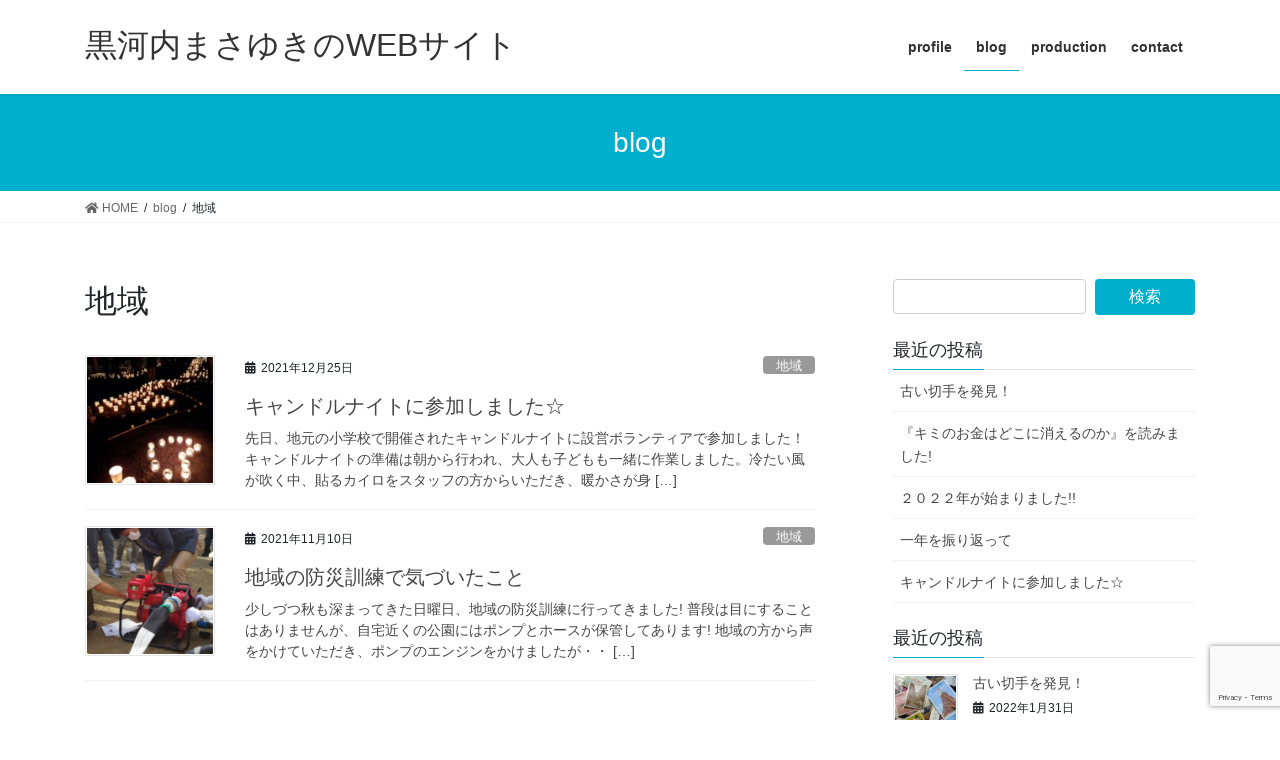

--- FILE ---
content_type: text/html; charset=UTF-8
request_url: http://kurokochimasayuki.com/category/%E5%9C%B0%E5%9F%9F/
body_size: 11751
content:
<!DOCTYPE html>
<html lang="ja">
<head>
<meta charset="utf-8">
<meta http-equiv="X-UA-Compatible" content="IE=edge">
<meta name="viewport" content="width=device-width, initial-scale=1">
<title>地域 &#8211; 黒河内まさゆきのWEBサイト</title>
<meta name='robots' content='max-image-preview:large' />
<link rel="alternate" type="application/rss+xml" title="黒河内まさゆきのWEBサイト &raquo; フィード" href="https://kurokochimasayuki.com/feed/" />
<link rel="alternate" type="application/rss+xml" title="黒河内まさゆきのWEBサイト &raquo; コメントフィード" href="https://kurokochimasayuki.com/comments/feed/" />
<link rel="alternate" type="application/rss+xml" title="黒河内まさゆきのWEBサイト &raquo; 地域 カテゴリーのフィード" href="https://kurokochimasayuki.com/category/%e5%9c%b0%e5%9f%9f/feed/" />
<style id='wp-img-auto-sizes-contain-inline-css' type='text/css'>
img:is([sizes=auto i],[sizes^="auto," i]){contain-intrinsic-size:3000px 1500px}
/*# sourceURL=wp-img-auto-sizes-contain-inline-css */
</style>
<style id='wp-emoji-styles-inline-css' type='text/css'>

	img.wp-smiley, img.emoji {
		display: inline !important;
		border: none !important;
		box-shadow: none !important;
		height: 1em !important;
		width: 1em !important;
		margin: 0 0.07em !important;
		vertical-align: -0.1em !important;
		background: none !important;
		padding: 0 !important;
	}
/*# sourceURL=wp-emoji-styles-inline-css */
</style>
<style id='wp-block-library-inline-css' type='text/css'>
:root{--wp-block-synced-color:#7a00df;--wp-block-synced-color--rgb:122,0,223;--wp-bound-block-color:var(--wp-block-synced-color);--wp-editor-canvas-background:#ddd;--wp-admin-theme-color:#007cba;--wp-admin-theme-color--rgb:0,124,186;--wp-admin-theme-color-darker-10:#006ba1;--wp-admin-theme-color-darker-10--rgb:0,107,160.5;--wp-admin-theme-color-darker-20:#005a87;--wp-admin-theme-color-darker-20--rgb:0,90,135;--wp-admin-border-width-focus:2px}@media (min-resolution:192dpi){:root{--wp-admin-border-width-focus:1.5px}}.wp-element-button{cursor:pointer}:root .has-very-light-gray-background-color{background-color:#eee}:root .has-very-dark-gray-background-color{background-color:#313131}:root .has-very-light-gray-color{color:#eee}:root .has-very-dark-gray-color{color:#313131}:root .has-vivid-green-cyan-to-vivid-cyan-blue-gradient-background{background:linear-gradient(135deg,#00d084,#0693e3)}:root .has-purple-crush-gradient-background{background:linear-gradient(135deg,#34e2e4,#4721fb 50%,#ab1dfe)}:root .has-hazy-dawn-gradient-background{background:linear-gradient(135deg,#faaca8,#dad0ec)}:root .has-subdued-olive-gradient-background{background:linear-gradient(135deg,#fafae1,#67a671)}:root .has-atomic-cream-gradient-background{background:linear-gradient(135deg,#fdd79a,#004a59)}:root .has-nightshade-gradient-background{background:linear-gradient(135deg,#330968,#31cdcf)}:root .has-midnight-gradient-background{background:linear-gradient(135deg,#020381,#2874fc)}:root{--wp--preset--font-size--normal:16px;--wp--preset--font-size--huge:42px}.has-regular-font-size{font-size:1em}.has-larger-font-size{font-size:2.625em}.has-normal-font-size{font-size:var(--wp--preset--font-size--normal)}.has-huge-font-size{font-size:var(--wp--preset--font-size--huge)}.has-text-align-center{text-align:center}.has-text-align-left{text-align:left}.has-text-align-right{text-align:right}.has-fit-text{white-space:nowrap!important}#end-resizable-editor-section{display:none}.aligncenter{clear:both}.items-justified-left{justify-content:flex-start}.items-justified-center{justify-content:center}.items-justified-right{justify-content:flex-end}.items-justified-space-between{justify-content:space-between}.screen-reader-text{border:0;clip-path:inset(50%);height:1px;margin:-1px;overflow:hidden;padding:0;position:absolute;width:1px;word-wrap:normal!important}.screen-reader-text:focus{background-color:#ddd;clip-path:none;color:#444;display:block;font-size:1em;height:auto;left:5px;line-height:normal;padding:15px 23px 14px;text-decoration:none;top:5px;width:auto;z-index:100000}html :where(.has-border-color){border-style:solid}html :where([style*=border-top-color]){border-top-style:solid}html :where([style*=border-right-color]){border-right-style:solid}html :where([style*=border-bottom-color]){border-bottom-style:solid}html :where([style*=border-left-color]){border-left-style:solid}html :where([style*=border-width]){border-style:solid}html :where([style*=border-top-width]){border-top-style:solid}html :where([style*=border-right-width]){border-right-style:solid}html :where([style*=border-bottom-width]){border-bottom-style:solid}html :where([style*=border-left-width]){border-left-style:solid}html :where(img[class*=wp-image-]){height:auto;max-width:100%}:where(figure){margin:0 0 1em}html :where(.is-position-sticky){--wp-admin--admin-bar--position-offset:var(--wp-admin--admin-bar--height,0px)}@media screen and (max-width:600px){html :where(.is-position-sticky){--wp-admin--admin-bar--position-offset:0px}}

/*# sourceURL=wp-block-library-inline-css */
</style><style id='wp-block-paragraph-inline-css' type='text/css'>
.is-small-text{font-size:.875em}.is-regular-text{font-size:1em}.is-large-text{font-size:2.25em}.is-larger-text{font-size:3em}.has-drop-cap:not(:focus):first-letter{float:left;font-size:8.4em;font-style:normal;font-weight:100;line-height:.68;margin:.05em .1em 0 0;text-transform:uppercase}body.rtl .has-drop-cap:not(:focus):first-letter{float:none;margin-left:.1em}p.has-drop-cap.has-background{overflow:hidden}:root :where(p.has-background){padding:1.25em 2.375em}:where(p.has-text-color:not(.has-link-color)) a{color:inherit}p.has-text-align-left[style*="writing-mode:vertical-lr"],p.has-text-align-right[style*="writing-mode:vertical-rl"]{rotate:180deg}
/*# sourceURL=http://kurokochimasayuki.com/wp-includes/blocks/paragraph/style.min.css */
</style>
<style id='global-styles-inline-css' type='text/css'>
:root{--wp--preset--aspect-ratio--square: 1;--wp--preset--aspect-ratio--4-3: 4/3;--wp--preset--aspect-ratio--3-4: 3/4;--wp--preset--aspect-ratio--3-2: 3/2;--wp--preset--aspect-ratio--2-3: 2/3;--wp--preset--aspect-ratio--16-9: 16/9;--wp--preset--aspect-ratio--9-16: 9/16;--wp--preset--color--black: #000000;--wp--preset--color--cyan-bluish-gray: #abb8c3;--wp--preset--color--white: #ffffff;--wp--preset--color--pale-pink: #f78da7;--wp--preset--color--vivid-red: #cf2e2e;--wp--preset--color--luminous-vivid-orange: #ff6900;--wp--preset--color--luminous-vivid-amber: #fcb900;--wp--preset--color--light-green-cyan: #7bdcb5;--wp--preset--color--vivid-green-cyan: #00d084;--wp--preset--color--pale-cyan-blue: #8ed1fc;--wp--preset--color--vivid-cyan-blue: #0693e3;--wp--preset--color--vivid-purple: #9b51e0;--wp--preset--gradient--vivid-cyan-blue-to-vivid-purple: linear-gradient(135deg,rgb(6,147,227) 0%,rgb(155,81,224) 100%);--wp--preset--gradient--light-green-cyan-to-vivid-green-cyan: linear-gradient(135deg,rgb(122,220,180) 0%,rgb(0,208,130) 100%);--wp--preset--gradient--luminous-vivid-amber-to-luminous-vivid-orange: linear-gradient(135deg,rgb(252,185,0) 0%,rgb(255,105,0) 100%);--wp--preset--gradient--luminous-vivid-orange-to-vivid-red: linear-gradient(135deg,rgb(255,105,0) 0%,rgb(207,46,46) 100%);--wp--preset--gradient--very-light-gray-to-cyan-bluish-gray: linear-gradient(135deg,rgb(238,238,238) 0%,rgb(169,184,195) 100%);--wp--preset--gradient--cool-to-warm-spectrum: linear-gradient(135deg,rgb(74,234,220) 0%,rgb(151,120,209) 20%,rgb(207,42,186) 40%,rgb(238,44,130) 60%,rgb(251,105,98) 80%,rgb(254,248,76) 100%);--wp--preset--gradient--blush-light-purple: linear-gradient(135deg,rgb(255,206,236) 0%,rgb(152,150,240) 100%);--wp--preset--gradient--blush-bordeaux: linear-gradient(135deg,rgb(254,205,165) 0%,rgb(254,45,45) 50%,rgb(107,0,62) 100%);--wp--preset--gradient--luminous-dusk: linear-gradient(135deg,rgb(255,203,112) 0%,rgb(199,81,192) 50%,rgb(65,88,208) 100%);--wp--preset--gradient--pale-ocean: linear-gradient(135deg,rgb(255,245,203) 0%,rgb(182,227,212) 50%,rgb(51,167,181) 100%);--wp--preset--gradient--electric-grass: linear-gradient(135deg,rgb(202,248,128) 0%,rgb(113,206,126) 100%);--wp--preset--gradient--midnight: linear-gradient(135deg,rgb(2,3,129) 0%,rgb(40,116,252) 100%);--wp--preset--font-size--small: 13px;--wp--preset--font-size--medium: 20px;--wp--preset--font-size--large: 36px;--wp--preset--font-size--x-large: 42px;--wp--preset--spacing--20: 0.44rem;--wp--preset--spacing--30: var(--vk-margin-xs, 0.75rem);--wp--preset--spacing--40: var(--vk-margin-sm, 1.5rem);--wp--preset--spacing--50: var(--vk-margin-md, 2.4rem);--wp--preset--spacing--60: var(--vk-margin-lg, 4rem);--wp--preset--spacing--70: var(--vk-margin-xl, 6rem);--wp--preset--spacing--80: 5.06rem;--wp--preset--shadow--natural: 6px 6px 9px rgba(0, 0, 0, 0.2);--wp--preset--shadow--deep: 12px 12px 50px rgba(0, 0, 0, 0.4);--wp--preset--shadow--sharp: 6px 6px 0px rgba(0, 0, 0, 0.2);--wp--preset--shadow--outlined: 6px 6px 0px -3px rgb(255, 255, 255), 6px 6px rgb(0, 0, 0);--wp--preset--shadow--crisp: 6px 6px 0px rgb(0, 0, 0);}:root { --wp--style--global--content-size: calc( var(--vk-width-container) - var(--vk-width-container-padding) * 2 );--wp--style--global--wide-size: calc( var(--vk-width-container) - var(--vk-width-container-padding) * 2 + ( 100vw - ( var(--vk-width-container) - var(--vk-width-container-padding) * 2 ) ) / 2 ); }:where(body) { margin: 0; }.wp-site-blocks > .alignleft { float: left; margin-right: 2em; }.wp-site-blocks > .alignright { float: right; margin-left: 2em; }.wp-site-blocks > .aligncenter { justify-content: center; margin-left: auto; margin-right: auto; }:where(.wp-site-blocks) > * { margin-block-start: 24px; margin-block-end: 0; }:where(.wp-site-blocks) > :first-child { margin-block-start: 0; }:where(.wp-site-blocks) > :last-child { margin-block-end: 0; }:root { --wp--style--block-gap: 24px; }:root :where(.is-layout-flow) > :first-child{margin-block-start: 0;}:root :where(.is-layout-flow) > :last-child{margin-block-end: 0;}:root :where(.is-layout-flow) > *{margin-block-start: 24px;margin-block-end: 0;}:root :where(.is-layout-constrained) > :first-child{margin-block-start: 0;}:root :where(.is-layout-constrained) > :last-child{margin-block-end: 0;}:root :where(.is-layout-constrained) > *{margin-block-start: 24px;margin-block-end: 0;}:root :where(.is-layout-flex){gap: 24px;}:root :where(.is-layout-grid){gap: 24px;}.is-layout-flow > .alignleft{float: left;margin-inline-start: 0;margin-inline-end: 2em;}.is-layout-flow > .alignright{float: right;margin-inline-start: 2em;margin-inline-end: 0;}.is-layout-flow > .aligncenter{margin-left: auto !important;margin-right: auto !important;}.is-layout-constrained > .alignleft{float: left;margin-inline-start: 0;margin-inline-end: 2em;}.is-layout-constrained > .alignright{float: right;margin-inline-start: 2em;margin-inline-end: 0;}.is-layout-constrained > .aligncenter{margin-left: auto !important;margin-right: auto !important;}.is-layout-constrained > :where(:not(.alignleft):not(.alignright):not(.alignfull)){max-width: var(--wp--style--global--content-size);margin-left: auto !important;margin-right: auto !important;}.is-layout-constrained > .alignwide{max-width: var(--wp--style--global--wide-size);}body .is-layout-flex{display: flex;}.is-layout-flex{flex-wrap: wrap;align-items: center;}.is-layout-flex > :is(*, div){margin: 0;}body .is-layout-grid{display: grid;}.is-layout-grid > :is(*, div){margin: 0;}body{padding-top: 0px;padding-right: 0px;padding-bottom: 0px;padding-left: 0px;}a:where(:not(.wp-element-button)){text-decoration: underline;}:root :where(.wp-element-button, .wp-block-button__link){background-color: #32373c;border-width: 0;color: #fff;font-family: inherit;font-size: inherit;font-style: inherit;font-weight: inherit;letter-spacing: inherit;line-height: inherit;padding-top: calc(0.667em + 2px);padding-right: calc(1.333em + 2px);padding-bottom: calc(0.667em + 2px);padding-left: calc(1.333em + 2px);text-decoration: none;text-transform: inherit;}.has-black-color{color: var(--wp--preset--color--black) !important;}.has-cyan-bluish-gray-color{color: var(--wp--preset--color--cyan-bluish-gray) !important;}.has-white-color{color: var(--wp--preset--color--white) !important;}.has-pale-pink-color{color: var(--wp--preset--color--pale-pink) !important;}.has-vivid-red-color{color: var(--wp--preset--color--vivid-red) !important;}.has-luminous-vivid-orange-color{color: var(--wp--preset--color--luminous-vivid-orange) !important;}.has-luminous-vivid-amber-color{color: var(--wp--preset--color--luminous-vivid-amber) !important;}.has-light-green-cyan-color{color: var(--wp--preset--color--light-green-cyan) !important;}.has-vivid-green-cyan-color{color: var(--wp--preset--color--vivid-green-cyan) !important;}.has-pale-cyan-blue-color{color: var(--wp--preset--color--pale-cyan-blue) !important;}.has-vivid-cyan-blue-color{color: var(--wp--preset--color--vivid-cyan-blue) !important;}.has-vivid-purple-color{color: var(--wp--preset--color--vivid-purple) !important;}.has-black-background-color{background-color: var(--wp--preset--color--black) !important;}.has-cyan-bluish-gray-background-color{background-color: var(--wp--preset--color--cyan-bluish-gray) !important;}.has-white-background-color{background-color: var(--wp--preset--color--white) !important;}.has-pale-pink-background-color{background-color: var(--wp--preset--color--pale-pink) !important;}.has-vivid-red-background-color{background-color: var(--wp--preset--color--vivid-red) !important;}.has-luminous-vivid-orange-background-color{background-color: var(--wp--preset--color--luminous-vivid-orange) !important;}.has-luminous-vivid-amber-background-color{background-color: var(--wp--preset--color--luminous-vivid-amber) !important;}.has-light-green-cyan-background-color{background-color: var(--wp--preset--color--light-green-cyan) !important;}.has-vivid-green-cyan-background-color{background-color: var(--wp--preset--color--vivid-green-cyan) !important;}.has-pale-cyan-blue-background-color{background-color: var(--wp--preset--color--pale-cyan-blue) !important;}.has-vivid-cyan-blue-background-color{background-color: var(--wp--preset--color--vivid-cyan-blue) !important;}.has-vivid-purple-background-color{background-color: var(--wp--preset--color--vivid-purple) !important;}.has-black-border-color{border-color: var(--wp--preset--color--black) !important;}.has-cyan-bluish-gray-border-color{border-color: var(--wp--preset--color--cyan-bluish-gray) !important;}.has-white-border-color{border-color: var(--wp--preset--color--white) !important;}.has-pale-pink-border-color{border-color: var(--wp--preset--color--pale-pink) !important;}.has-vivid-red-border-color{border-color: var(--wp--preset--color--vivid-red) !important;}.has-luminous-vivid-orange-border-color{border-color: var(--wp--preset--color--luminous-vivid-orange) !important;}.has-luminous-vivid-amber-border-color{border-color: var(--wp--preset--color--luminous-vivid-amber) !important;}.has-light-green-cyan-border-color{border-color: var(--wp--preset--color--light-green-cyan) !important;}.has-vivid-green-cyan-border-color{border-color: var(--wp--preset--color--vivid-green-cyan) !important;}.has-pale-cyan-blue-border-color{border-color: var(--wp--preset--color--pale-cyan-blue) !important;}.has-vivid-cyan-blue-border-color{border-color: var(--wp--preset--color--vivid-cyan-blue) !important;}.has-vivid-purple-border-color{border-color: var(--wp--preset--color--vivid-purple) !important;}.has-vivid-cyan-blue-to-vivid-purple-gradient-background{background: var(--wp--preset--gradient--vivid-cyan-blue-to-vivid-purple) !important;}.has-light-green-cyan-to-vivid-green-cyan-gradient-background{background: var(--wp--preset--gradient--light-green-cyan-to-vivid-green-cyan) !important;}.has-luminous-vivid-amber-to-luminous-vivid-orange-gradient-background{background: var(--wp--preset--gradient--luminous-vivid-amber-to-luminous-vivid-orange) !important;}.has-luminous-vivid-orange-to-vivid-red-gradient-background{background: var(--wp--preset--gradient--luminous-vivid-orange-to-vivid-red) !important;}.has-very-light-gray-to-cyan-bluish-gray-gradient-background{background: var(--wp--preset--gradient--very-light-gray-to-cyan-bluish-gray) !important;}.has-cool-to-warm-spectrum-gradient-background{background: var(--wp--preset--gradient--cool-to-warm-spectrum) !important;}.has-blush-light-purple-gradient-background{background: var(--wp--preset--gradient--blush-light-purple) !important;}.has-blush-bordeaux-gradient-background{background: var(--wp--preset--gradient--blush-bordeaux) !important;}.has-luminous-dusk-gradient-background{background: var(--wp--preset--gradient--luminous-dusk) !important;}.has-pale-ocean-gradient-background{background: var(--wp--preset--gradient--pale-ocean) !important;}.has-electric-grass-gradient-background{background: var(--wp--preset--gradient--electric-grass) !important;}.has-midnight-gradient-background{background: var(--wp--preset--gradient--midnight) !important;}.has-small-font-size{font-size: var(--wp--preset--font-size--small) !important;}.has-medium-font-size{font-size: var(--wp--preset--font-size--medium) !important;}.has-large-font-size{font-size: var(--wp--preset--font-size--large) !important;}.has-x-large-font-size{font-size: var(--wp--preset--font-size--x-large) !important;}
/*# sourceURL=global-styles-inline-css */
</style>

<link rel='stylesheet' id='contact-form-7-css' href='http://kurokochimasayuki.com/wp-content/plugins/contact-form-7/includes/css/styles.css?ver=6.1.4' type='text/css' media='all' />
<link rel='stylesheet' id='bootstrap-4-style-css' href='http://kurokochimasayuki.com/wp-content/themes/lightning/_g2/library/bootstrap-4/css/bootstrap.min.css?ver=4.5.0' type='text/css' media='all' />
<link rel='stylesheet' id='lightning-common-style-css' href='http://kurokochimasayuki.com/wp-content/themes/lightning/_g2/assets/css/common.css?ver=14.17.1' type='text/css' media='all' />
<style id='lightning-common-style-inline-css' type='text/css'>
/* vk-mobile-nav */:root {--vk-mobile-nav-menu-btn-bg-src: url("http://kurokochimasayuki.com/wp-content/themes/lightning/_g2/inc/vk-mobile-nav/package//images/vk-menu-btn-black.svg");--vk-mobile-nav-menu-btn-close-bg-src: url("http://kurokochimasayuki.com/wp-content/themes/lightning/_g2/inc/vk-mobile-nav/package//images/vk-menu-close-black.svg");--vk-menu-acc-icon-open-black-bg-src: url("http://kurokochimasayuki.com/wp-content/themes/lightning/_g2/inc/vk-mobile-nav/package//images/vk-menu-acc-icon-open-black.svg");--vk-menu-acc-icon-open-white-bg-src: url("http://kurokochimasayuki.com/wp-content/themes/lightning/_g2/inc/vk-mobile-nav/package//images/vk-menu-acc-icon-open-white.svg");--vk-menu-acc-icon-close-black-bg-src: url("http://kurokochimasayuki.com/wp-content/themes/lightning/_g2/inc/vk-mobile-nav/package//images/vk-menu-close-black.svg");--vk-menu-acc-icon-close-white-bg-src: url("http://kurokochimasayuki.com/wp-content/themes/lightning/_g2/inc/vk-mobile-nav/package//images/vk-menu-close-white.svg");}
/*# sourceURL=lightning-common-style-inline-css */
</style>
<link rel='stylesheet' id='lightning-design-style-css' href='http://kurokochimasayuki.com/wp-content/themes/lightning/_g2/design-skin/origin2/css/style.css?ver=14.17.1' type='text/css' media='all' />
<style id='lightning-design-style-inline-css' type='text/css'>
:root {--color-key:#00afcc;--color-key-dark:#00afcc;}
/* ltg common custom */:root {--vk-menu-acc-btn-border-color:#333;--vk-color-primary:#00afcc;--vk-color-primary-dark:#00afcc;--vk-color-primary-vivid:#00c0e0;--color-key:#00afcc;--color-key-dark:#00afcc;}.veu_color_txt_key { color:#00afcc ; }.veu_color_bg_key { background-color:#00afcc ; }.veu_color_border_key { border-color:#00afcc ; }.btn-default { border-color:#00afcc;color:#00afcc;}.btn-default:focus,.btn-default:hover { border-color:#00afcc;background-color: #00afcc; }.wp-block-search__button,.btn-primary { background-color:#00afcc;border-color:#00afcc; }.wp-block-search__button:focus,.wp-block-search__button:hover,.btn-primary:not(:disabled):not(.disabled):active,.btn-primary:focus,.btn-primary:hover { background-color:#00afcc;border-color:#00afcc; }.btn-outline-primary { color : #00afcc ; border-color:#00afcc; }.btn-outline-primary:not(:disabled):not(.disabled):active,.btn-outline-primary:focus,.btn-outline-primary:hover { color : #fff; background-color:#00afcc;border-color:#00afcc; }a { color:#00afcc; }
.tagcloud a:before { font-family: "Font Awesome 5 Free";content: "\f02b";font-weight: bold; }
.media .media-body .media-heading a:hover { color:#00afcc; }@media (min-width: 768px){.gMenu > li:before,.gMenu > li.menu-item-has-children::after { border-bottom-color:#00afcc }.gMenu li li { background-color:#00afcc }.gMenu li li a:hover { background-color:#00afcc; }} /* @media (min-width: 768px) */.page-header { background-color:#00afcc; }h2,.mainSection-title { border-top-color:#00afcc; }h3:after,.subSection-title:after { border-bottom-color:#00afcc; }ul.page-numbers li span.page-numbers.current,.page-link dl .post-page-numbers.current { background-color:#00afcc; }.pager li > a { border-color:#00afcc;color:#00afcc;}.pager li > a:hover { background-color:#00afcc;color:#fff;}.siteFooter { border-top-color:#00afcc; }dt { border-left-color:#00afcc; }:root {--g_nav_main_acc_icon_open_url:url(http://kurokochimasayuki.com/wp-content/themes/lightning/_g2/inc/vk-mobile-nav/package/images/vk-menu-acc-icon-open-black.svg);--g_nav_main_acc_icon_close_url: url(http://kurokochimasayuki.com/wp-content/themes/lightning/_g2/inc/vk-mobile-nav/package/images/vk-menu-close-black.svg);--g_nav_sub_acc_icon_open_url: url(http://kurokochimasayuki.com/wp-content/themes/lightning/_g2/inc/vk-mobile-nav/package/images/vk-menu-acc-icon-open-white.svg);--g_nav_sub_acc_icon_close_url: url(http://kurokochimasayuki.com/wp-content/themes/lightning/_g2/inc/vk-mobile-nav/package/images/vk-menu-close-white.svg);}
/*# sourceURL=lightning-design-style-inline-css */
</style>
<link rel='stylesheet' id='lightning-theme-style-css' href='http://kurokochimasayuki.com/wp-content/themes/lightning/style.css?ver=14.17.1' type='text/css' media='all' />
<link rel='stylesheet' id='vk-font-awesome-css' href='http://kurokochimasayuki.com/wp-content/themes/lightning/inc/font-awesome/package/versions/5/css/all.min.css?ver=5.13.0' type='text/css' media='all' />
<script type="text/javascript" src="http://kurokochimasayuki.com/wp-includes/js/jquery/jquery.min.js?ver=3.7.1" id="jquery-core-js"></script>
<script type="text/javascript" src="http://kurokochimasayuki.com/wp-includes/js/jquery/jquery-migrate.min.js?ver=3.4.1" id="jquery-migrate-js"></script>
<link rel="https://api.w.org/" href="https://kurokochimasayuki.com/wp-json/" /><link rel="alternate" title="JSON" type="application/json" href="https://kurokochimasayuki.com/wp-json/wp/v2/categories/13" /><link rel="EditURI" type="application/rsd+xml" title="RSD" href="https://kurokochimasayuki.com/xmlrpc.php?rsd" />
<meta name="generator" content="WordPress 6.9" />
<style id="lightning-color-custom-for-plugins" type="text/css">/* ltg theme common */.color_key_bg,.color_key_bg_hover:hover{background-color: #00afcc;}.color_key_txt,.color_key_txt_hover:hover{color: #00afcc;}.color_key_border,.color_key_border_hover:hover{border-color: #00afcc;}.color_key_dark_bg,.color_key_dark_bg_hover:hover{background-color: #00afcc;}.color_key_dark_txt,.color_key_dark_txt_hover:hover{color: #00afcc;}.color_key_dark_border,.color_key_dark_border_hover:hover{border-color: #00afcc;}</style><style type="text/css" id="custom-background-css">
body.custom-background { background-color: #ffffff; }
</style>
	<link rel="icon" href="https://kurokochimasayuki.com/wp-content/uploads/2021/07/hoge-150x150.png" sizes="32x32" />
<link rel="icon" href="https://kurokochimasayuki.com/wp-content/uploads/2021/07/hoge.png" sizes="192x192" />
<link rel="apple-touch-icon" href="https://kurokochimasayuki.com/wp-content/uploads/2021/07/hoge.png" />
<meta name="msapplication-TileImage" content="https://kurokochimasayuki.com/wp-content/uploads/2021/07/hoge.png" />

</head>
<body class="archive category category-13 custom-background wp-theme-lightning sidebar-fix sidebar-fix-priority-top bootstrap4 device-pc fa_v5_css">
<a class="skip-link screen-reader-text" href="#main">コンテンツへスキップ</a>
<a class="skip-link screen-reader-text" href="#vk-mobile-nav">ナビゲーションに移動</a>
<header class="siteHeader">
		<div class="container siteHeadContainer">
		<div class="navbar-header">
						<p class="navbar-brand siteHeader_logo">
			<a href="https://kurokochimasayuki.com/">
				<span>黒河内まさゆきのWEBサイト</span>
			</a>
			</p>
					</div>

					<div id="gMenu_outer" class="gMenu_outer">
				<nav class="menu-%e3%83%9b%e3%83%bc%e3%83%a0-container"><ul id="menu-%e3%83%9b%e3%83%bc%e3%83%a0" class="menu gMenu vk-menu-acc"><li id="menu-item-19" class="menu-item menu-item-type-post_type menu-item-object-page"><a href="https://kurokochimasayuki.com/profile/"><strong class="gMenu_name">profile</strong></a></li>
<li id="menu-item-58" class="menu-item menu-item-type-post_type menu-item-object-page current_page_parent"><a href="https://kurokochimasayuki.com/blog/"><strong class="gMenu_name">blog</strong></a></li>
<li id="menu-item-59" class="menu-item menu-item-type-post_type menu-item-object-page"><a href="https://kurokochimasayuki.com/policy/"><strong class="gMenu_name">production</strong></a></li>
<li id="menu-item-18" class="menu-item menu-item-type-post_type menu-item-object-page"><a href="https://kurokochimasayuki.com/contact/"><strong class="gMenu_name">contact</strong></a></li>
</ul></nav>			</div>
			</div>
	</header>

<div class="section page-header"><div class="container"><div class="row"><div class="col-md-12">
<div class="page-header_pageTitle">
blog</div>
</div></div></div></div><!-- [ /.page-header ] -->


<!-- [ .breadSection ] --><div class="section breadSection"><div class="container"><div class="row"><ol class="breadcrumb" itemscope itemtype="https://schema.org/BreadcrumbList"><li id="panHome" itemprop="itemListElement" itemscope itemtype="http://schema.org/ListItem"><a itemprop="item" href="https://kurokochimasayuki.com/"><span itemprop="name"><i class="fa fa-home"></i> HOME</span></a><meta itemprop="position" content="1" /></li><li itemprop="itemListElement" itemscope itemtype="http://schema.org/ListItem"><a itemprop="item" href="https://kurokochimasayuki.com/blog/"><span itemprop="name">blog</span></a><meta itemprop="position" content="2" /></li><li><span>地域</span><meta itemprop="position" content="3" /></li></ol></div></div></div><!-- [ /.breadSection ] -->

<div class="section siteContent">
<div class="container">
<div class="row">
<div class="col mainSection mainSection-col-two baseSection vk_posts-mainSection" id="main" role="main">

	<header class="archive-header"><h1 class="archive-header_title">地域</h1></header>
<div class="postList">


	
		<article class="media">
<div id="post-417" class="post-417 post type-post status-publish format-standard has-post-thumbnail hentry category-13">
		<div class="media-left postList_thumbnail">
		<a href="https://kurokochimasayuki.com/%e3%82%ad%e3%83%a3%e3%83%b3%e3%83%89%e3%83%ab%e3%83%8a%e3%82%a4%e3%83%88%e3%81%ab%e5%8f%82%e5%8a%a0%e3%81%97%e3%81%be%e3%81%97%e3%81%9f%e2%98%86/">
		<img width="150" height="150" src="https://kurokochimasayuki.com/wp-content/uploads/2021/12/658-150x150.jpg" class="media-object wp-post-image" alt="" decoding="async" />		</a>
	</div>
		<div class="media-body">
		<div class="entry-meta">


<span class="published entry-meta_items">2021年12月25日</span>

<span class="entry-meta_items entry-meta_updated">/ 最終更新日時 : <span class="updated">2021年12月25日</span></span>


	
	<span class="vcard author entry-meta_items entry-meta_items_author"><span class="fn">kurokochi</span></span>



<span class="entry-meta_items entry-meta_items_term"><a href="https://kurokochimasayuki.com/category/%e5%9c%b0%e5%9f%9f/" class="btn btn-xs btn-primary entry-meta_items_term_button" style="background-color:#999999;border:none;">地域</a></span>
</div>
		<h1 class="media-heading entry-title"><a href="https://kurokochimasayuki.com/%e3%82%ad%e3%83%a3%e3%83%b3%e3%83%89%e3%83%ab%e3%83%8a%e3%82%a4%e3%83%88%e3%81%ab%e5%8f%82%e5%8a%a0%e3%81%97%e3%81%be%e3%81%97%e3%81%9f%e2%98%86/">キャンドルナイトに参加しました☆</a></h1>
		<a href="https://kurokochimasayuki.com/%e3%82%ad%e3%83%a3%e3%83%b3%e3%83%89%e3%83%ab%e3%83%8a%e3%82%a4%e3%83%88%e3%81%ab%e5%8f%82%e5%8a%a0%e3%81%97%e3%81%be%e3%81%97%e3%81%9f%e2%98%86/" class="media-body_excerpt"><p>先日、地元の小学校で開催されたキャンドルナイトに設営ボランティアで参加しました！ キャンドルナイトの準備は朝から行われ、大人も子どもも一緒に作業しました。冷たい風が吹く中、貼るカイロをスタッフの方からいただき、暖かさが身 [&hellip;]</p>
</a>
	</div>
</div>
</article>
<article class="media">
<div id="post-394" class="post-394 post type-post status-publish format-standard has-post-thumbnail hentry category-13">
		<div class="media-left postList_thumbnail">
		<a href="https://kurokochimasayuki.com/%e5%9c%b0%e5%9f%9f%e3%81%ae%e9%98%b2%e7%81%bd%e8%a8%93%e7%b7%b4%e3%81%a7%e6%b0%97%e3%81%a5%e3%81%84%e3%81%9f%e3%81%93%e3%81%a8/">
		<img width="150" height="150" src="https://kurokochimasayuki.com/wp-content/uploads/2021/11/850f2d359692d9c1cf7318b5225ac720-150x150.png" class="media-object wp-post-image" alt="" decoding="async" />		</a>
	</div>
		<div class="media-body">
		<div class="entry-meta">


<span class="published entry-meta_items">2021年11月10日</span>

<span class="entry-meta_items entry-meta_updated">/ 最終更新日時 : <span class="updated">2021年11月10日</span></span>


	
	<span class="vcard author entry-meta_items entry-meta_items_author"><span class="fn">kurokochi</span></span>



<span class="entry-meta_items entry-meta_items_term"><a href="https://kurokochimasayuki.com/category/%e5%9c%b0%e5%9f%9f/" class="btn btn-xs btn-primary entry-meta_items_term_button" style="background-color:#999999;border:none;">地域</a></span>
</div>
		<h1 class="media-heading entry-title"><a href="https://kurokochimasayuki.com/%e5%9c%b0%e5%9f%9f%e3%81%ae%e9%98%b2%e7%81%bd%e8%a8%93%e7%b7%b4%e3%81%a7%e6%b0%97%e3%81%a5%e3%81%84%e3%81%9f%e3%81%93%e3%81%a8/">地域の防災訓練で気づいたこと</a></h1>
		<a href="https://kurokochimasayuki.com/%e5%9c%b0%e5%9f%9f%e3%81%ae%e9%98%b2%e7%81%bd%e8%a8%93%e7%b7%b4%e3%81%a7%e6%b0%97%e3%81%a5%e3%81%84%e3%81%9f%e3%81%93%e3%81%a8/" class="media-body_excerpt"><p>少しづつ秋も深まってきた日曜日、地域の防災訓練に行ってきました! 普段は目にすることはありませんが、自宅近くの公園にはポンプとホースが保管してあります! 地域の方から声をかけていただき、ポンプのエンジンをかけましたが・・ [&hellip;]</p>
</a>
	</div>
</div>
</article>

	
	
	
</div><!-- [ /.postList ] -->

</div><!-- [ /.mainSection ] -->

	<div class="col subSection sideSection sideSection-col-two baseSection">
				<aside class="widget widget_search" id="search-3"><form role="search" method="get" id="searchform" class="searchform" action="https://kurokochimasayuki.com/">
				<div>
					<label class="screen-reader-text" for="s">検索:</label>
					<input type="text" value="" name="s" id="s" />
					<input type="submit" id="searchsubmit" value="検索" />
				</div>
			</form></aside>
		<aside class="widget widget_recent_entries" id="recent-posts-3">
		<h1 class="widget-title subSection-title">最近の投稿</h1>
		<ul>
											<li>
					<a href="https://kurokochimasayuki.com/%e5%8f%a4%e3%81%84%e5%88%87%e6%89%8b%e3%82%92%e7%99%ba%e8%a6%8b%ef%bc%81/">古い切手を発見！</a>
									</li>
											<li>
					<a href="https://kurokochimasayuki.com/%e3%80%8e%e3%82%ad%e3%83%9f%e3%81%ae%e3%81%8a%e9%87%91%e3%81%af%e3%81%a9%e3%81%93%e3%81%ab%e6%b6%88%e3%81%88%e3%82%8b%e3%81%ae%e3%81%8b%e3%80%8f%e3%82%92%e8%aa%ad%e3%81%bf%e3%81%be%e3%81%97%e3%81%9f/">『キミのお金はどこに消えるのか』を読みました!</a>
									</li>
											<li>
					<a href="https://kurokochimasayuki.com/%ef%bc%92%ef%bc%90%ef%bc%92%ef%bc%92%e5%b9%b4%e3%81%8c%e5%a7%8b%e3%81%be%e3%82%8a%e3%81%be%e3%81%97%e3%81%9f/">２０２２年が始まりました!!</a>
									</li>
											<li>
					<a href="https://kurokochimasayuki.com/%e4%b8%80%e5%b9%b4%e3%82%92%e6%8c%af%e3%82%8a%e8%bf%94%e3%81%a3%e3%81%a6/">一年を振り返って</a>
									</li>
											<li>
					<a href="https://kurokochimasayuki.com/%e3%82%ad%e3%83%a3%e3%83%b3%e3%83%89%e3%83%ab%e3%83%8a%e3%82%a4%e3%83%88%e3%81%ab%e5%8f%82%e5%8a%a0%e3%81%97%e3%81%be%e3%81%97%e3%81%9f%e2%98%86/">キャンドルナイトに参加しました☆</a>
									</li>
					</ul>

		</aside>

<aside class="widget widget_postlist">
<h1 class="subSection-title">最近の投稿</h1>

  <div class="media">

	
	  <div class="media-left postList_thumbnail">
		<a href="https://kurokochimasayuki.com/%e5%8f%a4%e3%81%84%e5%88%87%e6%89%8b%e3%82%92%e7%99%ba%e8%a6%8b%ef%bc%81/">
		<img width="150" height="150" src="https://kurokochimasayuki.com/wp-content/uploads/2022/01/2022年1月31日ブログ写真１-150x150.jpg" class="attachment-thumbnail size-thumbnail wp-post-image" alt="" decoding="async" loading="lazy" />		</a>
	  </div>

	
	<div class="media-body">
	  <h4 class="media-heading"><a href="https://kurokochimasayuki.com/%e5%8f%a4%e3%81%84%e5%88%87%e6%89%8b%e3%82%92%e7%99%ba%e8%a6%8b%ef%bc%81/">古い切手を発見！</a></h4>
	  <div class="published entry-meta_items">2022年1月31日</div>
	</div>
  </div>


  <div class="media">

	
	  <div class="media-left postList_thumbnail">
		<a href="https://kurokochimasayuki.com/%e3%80%8e%e3%82%ad%e3%83%9f%e3%81%ae%e3%81%8a%e9%87%91%e3%81%af%e3%81%a9%e3%81%93%e3%81%ab%e6%b6%88%e3%81%88%e3%82%8b%e3%81%ae%e3%81%8b%e3%80%8f%e3%82%92%e8%aa%ad%e3%81%bf%e3%81%be%e3%81%97%e3%81%9f/">
		<img width="150" height="150" src="https://kurokochimasayuki.com/wp-content/uploads/2022/01/2022年1月16日写真-150x150.jpg" class="attachment-thumbnail size-thumbnail wp-post-image" alt="" decoding="async" loading="lazy" />		</a>
	  </div>

	
	<div class="media-body">
	  <h4 class="media-heading"><a href="https://kurokochimasayuki.com/%e3%80%8e%e3%82%ad%e3%83%9f%e3%81%ae%e3%81%8a%e9%87%91%e3%81%af%e3%81%a9%e3%81%93%e3%81%ab%e6%b6%88%e3%81%88%e3%82%8b%e3%81%ae%e3%81%8b%e3%80%8f%e3%82%92%e8%aa%ad%e3%81%bf%e3%81%be%e3%81%97%e3%81%9f/">『キミのお金はどこに消えるのか』を読みました!</a></h4>
	  <div class="published entry-meta_items">2022年1月16日</div>
	</div>
  </div>


  <div class="media">

	
	  <div class="media-left postList_thumbnail">
		<a href="https://kurokochimasayuki.com/%ef%bc%92%ef%bc%90%ef%bc%92%ef%bc%92%e5%b9%b4%e3%81%8c%e5%a7%8b%e3%81%be%e3%82%8a%e3%81%be%e3%81%97%e3%81%9f/">
		<img width="150" height="150" src="https://kurokochimasayuki.com/wp-content/uploads/2022/01/25b2390fcf5e8d8d32b4fc0e72b269ab-947x1024-1-150x150.jpg" class="attachment-thumbnail size-thumbnail wp-post-image" alt="" decoding="async" loading="lazy" />		</a>
	  </div>

	
	<div class="media-body">
	  <h4 class="media-heading"><a href="https://kurokochimasayuki.com/%ef%bc%92%ef%bc%90%ef%bc%92%ef%bc%92%e5%b9%b4%e3%81%8c%e5%a7%8b%e3%81%be%e3%82%8a%e3%81%be%e3%81%97%e3%81%9f/">２０２２年が始まりました!!</a></h4>
	  <div class="published entry-meta_items">2022年1月3日</div>
	</div>
  </div>


  <div class="media">

	
	  <div class="media-left postList_thumbnail">
		<a href="https://kurokochimasayuki.com/%e4%b8%80%e5%b9%b4%e3%82%92%e6%8c%af%e3%82%8a%e8%bf%94%e3%81%a3%e3%81%a6/">
		<img width="150" height="150" src="https://kurokochimasayuki.com/wp-content/uploads/2021/12/blog20211231-150x150.jpg" class="attachment-thumbnail size-thumbnail wp-post-image" alt="" decoding="async" loading="lazy" />		</a>
	  </div>

	
	<div class="media-body">
	  <h4 class="media-heading"><a href="https://kurokochimasayuki.com/%e4%b8%80%e5%b9%b4%e3%82%92%e6%8c%af%e3%82%8a%e8%bf%94%e3%81%a3%e3%81%a6/">一年を振り返って</a></h4>
	  <div class="published entry-meta_items">2021年12月31日</div>
	</div>
  </div>


  <div class="media">

	
	  <div class="media-left postList_thumbnail">
		<a href="https://kurokochimasayuki.com/%e3%82%ad%e3%83%a3%e3%83%b3%e3%83%89%e3%83%ab%e3%83%8a%e3%82%a4%e3%83%88%e3%81%ab%e5%8f%82%e5%8a%a0%e3%81%97%e3%81%be%e3%81%97%e3%81%9f%e2%98%86/">
		<img width="150" height="150" src="https://kurokochimasayuki.com/wp-content/uploads/2021/12/658-150x150.jpg" class="attachment-thumbnail size-thumbnail wp-post-image" alt="" decoding="async" loading="lazy" />		</a>
	  </div>

	
	<div class="media-body">
	  <h4 class="media-heading"><a href="https://kurokochimasayuki.com/%e3%82%ad%e3%83%a3%e3%83%b3%e3%83%89%e3%83%ab%e3%83%8a%e3%82%a4%e3%83%88%e3%81%ab%e5%8f%82%e5%8a%a0%e3%81%97%e3%81%be%e3%81%97%e3%81%9f%e2%98%86/">キャンドルナイトに参加しました☆</a></h4>
	  <div class="published entry-meta_items">2021年12月25日</div>
	</div>
  </div>


  <div class="media">

	
	<div class="media-body">
	  <h4 class="media-heading"><a href="https://kurokochimasayuki.com/2025%e5%b9%b4%e3%80%81%e8%b1%8a%e4%b8%ad%e5%b8%82%e3%81%ab%e5%85%90%e7%ab%a5%e7%9b%b8%e8%ab%87%e6%89%80%e3%81%8c%e3%81%a7%e3%81%8d%e3%82%8b%e3%81%a8%e3%81%ae%e7%99%ba%e8%a1%a8%e3%81%8c%e3%81%82/">2025年、豊中市に児童相談所ができるとの発表がありました。</a></h4>
	  <div class="published entry-meta_items">2021年11月28日</div>
	</div>
  </div>


  <div class="media">

	
	  <div class="media-left postList_thumbnail">
		<a href="https://kurokochimasayuki.com/%e5%9c%b0%e5%9f%9f%e3%81%ae%e9%98%b2%e7%81%bd%e8%a8%93%e7%b7%b4%e3%81%a7%e6%b0%97%e3%81%a5%e3%81%84%e3%81%9f%e3%81%93%e3%81%a8/">
		<img width="150" height="150" src="https://kurokochimasayuki.com/wp-content/uploads/2021/11/850f2d359692d9c1cf7318b5225ac720-150x150.png" class="attachment-thumbnail size-thumbnail wp-post-image" alt="" decoding="async" loading="lazy" />		</a>
	  </div>

	
	<div class="media-body">
	  <h4 class="media-heading"><a href="https://kurokochimasayuki.com/%e5%9c%b0%e5%9f%9f%e3%81%ae%e9%98%b2%e7%81%bd%e8%a8%93%e7%b7%b4%e3%81%a7%e6%b0%97%e3%81%a5%e3%81%84%e3%81%9f%e3%81%93%e3%81%a8/">地域の防災訓練で気づいたこと</a></h4>
	  <div class="published entry-meta_items">2021年11月10日</div>
	</div>
  </div>


  <div class="media">

	
	  <div class="media-left postList_thumbnail">
		<a href="https://kurokochimasayuki.com/web%e8%87%aa%e7%bf%92%e3%80%81%e3%81%af%e3%81%98%e3%81%be%e3%82%8b/">
		<img width="150" height="150" src="https://kurokochimasayuki.com/wp-content/uploads/2021/10/94a775525ea9c0c17635c57f229ae87d-150x150.jpg" class="attachment-thumbnail size-thumbnail wp-post-image" alt="" decoding="async" loading="lazy" />		</a>
	  </div>

	
	<div class="media-body">
	  <h4 class="media-heading"><a href="https://kurokochimasayuki.com/web%e8%87%aa%e7%bf%92%e3%80%81%e3%81%af%e3%81%98%e3%81%be%e3%82%8b/">WEB自習、はじまる!!</a></h4>
	  <div class="published entry-meta_items">2021年10月17日</div>
	</div>
  </div>


  <div class="media">

	
	  <div class="media-left postList_thumbnail">
		<a href="https://kurokochimasayuki.com/%e9%87%8e%e5%85%9a%e5%85%b1%e9%97%98/">
		<img width="150" height="150" src="https://kurokochimasayuki.com/wp-content/uploads/2021/10/35c518d4d6847501a460daed3b87a469-150x150.jpg" class="attachment-thumbnail size-thumbnail wp-post-image" alt="" decoding="async" loading="lazy" />		</a>
	  </div>

	
	<div class="media-body">
	  <h4 class="media-heading"><a href="https://kurokochimasayuki.com/%e9%87%8e%e5%85%9a%e5%85%b1%e9%97%98/">野党共闘!!</a></h4>
	  <div class="published entry-meta_items">2021年10月4日</div>
	</div>
  </div>


  <div class="media">

	
	  <div class="media-left postList_thumbnail">
		<a href="https://kurokochimasayuki.com/%e4%bb%8a%e6%97%a5%e3%81%af%e3%80%81%e3%81%be%e3%81%aa%e3%81%b3%e3%81%ae%e7%9b%b8%e8%ab%87%e4%bc%9a%e3%81%a7%e3%81%97%e3%81%9f%e6%ac%a1%e5%9b%9e%e3%81%8b%e3%82%89%e3%81%af%e3%83%bb%e3%83%bb%e3%83%bb/">
		<img width="150" height="150" src="https://kurokochimasayuki.com/wp-content/uploads/2021/09/e476939ade6862250c06bebc38f1dedb-150x150.jpg" class="attachment-thumbnail size-thumbnail wp-post-image" alt="" decoding="async" loading="lazy" />		</a>
	  </div>

	
	<div class="media-body">
	  <h4 class="media-heading"><a href="https://kurokochimasayuki.com/%e4%bb%8a%e6%97%a5%e3%81%af%e3%80%81%e3%81%be%e3%81%aa%e3%81%b3%e3%81%ae%e7%9b%b8%e8%ab%87%e4%bc%9a%e3%81%a7%e3%81%97%e3%81%9f%e6%ac%a1%e5%9b%9e%e3%81%8b%e3%82%89%e3%81%af%e3%83%bb%e3%83%bb%e3%83%bb/">今日は、まなびの相談会でした!次回からは・・・？!</a></h4>
	  <div class="published entry-meta_items">2021年9月19日</div>
	</div>
  </div>

</aside>

<aside class="widget widget_categories widget_link_list">
<nav class="localNav">
<h1 class="subSection-title">カテゴリー</h1>
<ul>
		<li class="cat-item cat-item-5"><a href="https://kurokochimasayuki.com/category/%e3%81%8a%e7%9f%a5%e3%82%89%e3%81%9b/">お知らせ</a>
</li>
	<li class="cat-item cat-item-13 current-cat"><a aria-current="page" href="https://kurokochimasayuki.com/category/%e5%9c%b0%e5%9f%9f/">地域</a>
</li>
	<li class="cat-item cat-item-7"><a href="https://kurokochimasayuki.com/category/%e6%95%99%e8%82%b2/">教育</a>
</li>
	<li class="cat-item cat-item-8"><a href="https://kurokochimasayuki.com/category/%e6%96%b0%e5%9e%8b%e3%82%b3%e3%83%ad%e3%83%8a%e3%82%a6%e3%82%a4%e3%83%ab%e3%82%b9/">新型コロナウイルス</a>
</li>
	<li class="cat-item cat-item-9"><a href="https://kurokochimasayuki.com/category/%e6%97%a5%e5%b8%b8/">日常</a>
</li>
	<li class="cat-item cat-item-11"><a href="https://kurokochimasayuki.com/category/%e7%a6%8f%e7%a5%89/">福祉</a>
</li>
	<li class="cat-item cat-item-12"><a href="https://kurokochimasayuki.com/category/%e8%a1%97%e5%ae%a3/">街宣</a>
</li>
</ul>
</nav>
</aside>

<aside class="widget widget_archive widget_link_list">
<nav class="localNav">
<h1 class="subSection-title">アーカイブ</h1>
<ul>
		<li><a href='https://kurokochimasayuki.com/2022/01/'>2022年1月</a></li>
	<li><a href='https://kurokochimasayuki.com/2021/12/'>2021年12月</a></li>
	<li><a href='https://kurokochimasayuki.com/2021/11/'>2021年11月</a></li>
	<li><a href='https://kurokochimasayuki.com/2021/10/'>2021年10月</a></li>
	<li><a href='https://kurokochimasayuki.com/2021/09/'>2021年9月</a></li>
	<li><a href='https://kurokochimasayuki.com/2021/08/'>2021年8月</a></li>
	<li><a href='https://kurokochimasayuki.com/2021/07/'>2021年7月</a></li>
	<li><a href='https://kurokochimasayuki.com/2021/06/'>2021年6月</a></li>
	<li><a href='https://kurokochimasayuki.com/2021/05/'>2021年5月</a></li>
	<li><a href='https://kurokochimasayuki.com/2021/04/'>2021年4月</a></li>
</ul>
</nav>
</aside>

			</div><!-- [ /.subSection ] -->


</div><!-- [ /.row ] -->
</div><!-- [ /.container ] -->
</div><!-- [ /.siteContent ] -->


<footer class="section siteFooter">
			<div class="footerMenu">
			<div class="container">
				<nav class="menu-footer-container"><ul id="menu-footer" class="menu nav"><li id="menu-item-237" class="menu-item menu-item-type-post_type menu-item-object-page menu-item-237"><a href="https://kurokochimasayuki.com/privacy-policy/">プライバシーポリシー</a></li>
</ul></nav>			</div>
		</div>
			
	
	<div class="container sectionBox copySection text-center">
			<p>Copyright &copy; 黒河内まさゆきのWEBサイト All Rights Reserved.</p><p>Powered by <a href="https://wordpress.org/">WordPress</a> &amp; <a href="https://lightning.nagoya/ja/" target="_blank" title="Free WordPress Theme Lightning"> Lightning Theme</a> by Vektor,Inc. technology.</p>	</div>
</footer>
<div id="vk-mobile-nav-menu-btn" class="vk-mobile-nav-menu-btn">MENU</div><div class="vk-mobile-nav vk-mobile-nav-drop-in" id="vk-mobile-nav"><nav class="vk-mobile-nav-menu-outer" role="navigation"><ul id="menu-%e3%83%9b%e3%83%bc%e3%83%a0-1" class="vk-menu-acc menu"><li id="menu-item-19" class="menu-item menu-item-type-post_type menu-item-object-page menu-item-19"><a href="https://kurokochimasayuki.com/profile/">profile</a></li>
<li id="menu-item-58" class="menu-item menu-item-type-post_type menu-item-object-page current_page_parent menu-item-58"><a href="https://kurokochimasayuki.com/blog/">blog</a></li>
<li id="menu-item-59" class="menu-item menu-item-type-post_type menu-item-object-page menu-item-59"><a href="https://kurokochimasayuki.com/policy/">production</a></li>
<li id="menu-item-18" class="menu-item menu-item-type-post_type menu-item-object-page menu-item-18"><a href="https://kurokochimasayuki.com/contact/">contact</a></li>
</ul></nav></div><script type="speculationrules">
{"prefetch":[{"source":"document","where":{"and":[{"href_matches":"/*"},{"not":{"href_matches":["/wp-*.php","/wp-admin/*","/wp-content/uploads/*","/wp-content/*","/wp-content/plugins/*","/wp-content/themes/lightning/*","/wp-content/themes/lightning/_g2/*","/*\\?(.+)"]}},{"not":{"selector_matches":"a[rel~=\"nofollow\"]"}},{"not":{"selector_matches":".no-prefetch, .no-prefetch a"}}]},"eagerness":"conservative"}]}
</script>
<script type="text/javascript" src="http://kurokochimasayuki.com/wp-includes/js/dist/hooks.min.js?ver=dd5603f07f9220ed27f1" id="wp-hooks-js"></script>
<script type="text/javascript" src="http://kurokochimasayuki.com/wp-includes/js/dist/i18n.min.js?ver=c26c3dc7bed366793375" id="wp-i18n-js"></script>
<script type="text/javascript" id="wp-i18n-js-after">
/* <![CDATA[ */
wp.i18n.setLocaleData( { 'text direction\u0004ltr': [ 'ltr' ] } );
//# sourceURL=wp-i18n-js-after
/* ]]> */
</script>
<script type="text/javascript" src="http://kurokochimasayuki.com/wp-content/plugins/contact-form-7/includes/swv/js/index.js?ver=6.1.4" id="swv-js"></script>
<script type="text/javascript" id="contact-form-7-js-translations">
/* <![CDATA[ */
( function( domain, translations ) {
	var localeData = translations.locale_data[ domain ] || translations.locale_data.messages;
	localeData[""].domain = domain;
	wp.i18n.setLocaleData( localeData, domain );
} )( "contact-form-7", {"translation-revision-date":"2025-11-30 08:12:23+0000","generator":"GlotPress\/4.0.3","domain":"messages","locale_data":{"messages":{"":{"domain":"messages","plural-forms":"nplurals=1; plural=0;","lang":"ja_JP"},"This contact form is placed in the wrong place.":["\u3053\u306e\u30b3\u30f3\u30bf\u30af\u30c8\u30d5\u30a9\u30fc\u30e0\u306f\u9593\u9055\u3063\u305f\u4f4d\u7f6e\u306b\u7f6e\u304b\u308c\u3066\u3044\u307e\u3059\u3002"],"Error:":["\u30a8\u30e9\u30fc:"]}},"comment":{"reference":"includes\/js\/index.js"}} );
//# sourceURL=contact-form-7-js-translations
/* ]]> */
</script>
<script type="text/javascript" id="contact-form-7-js-before">
/* <![CDATA[ */
var wpcf7 = {
    "api": {
        "root": "https:\/\/kurokochimasayuki.com\/wp-json\/",
        "namespace": "contact-form-7\/v1"
    }
};
//# sourceURL=contact-form-7-js-before
/* ]]> */
</script>
<script type="text/javascript" src="http://kurokochimasayuki.com/wp-content/plugins/contact-form-7/includes/js/index.js?ver=6.1.4" id="contact-form-7-js"></script>
<script type="text/javascript" id="lightning-js-js-extra">
/* <![CDATA[ */
var lightningOpt = {"header_scrool":"1"};
//# sourceURL=lightning-js-js-extra
/* ]]> */
</script>
<script type="text/javascript" src="http://kurokochimasayuki.com/wp-content/themes/lightning/_g2/assets/js/lightning.min.js?ver=14.17.1" id="lightning-js-js"></script>
<script type="text/javascript" src="http://kurokochimasayuki.com/wp-content/themes/lightning/_g2/library/bootstrap-4/js/bootstrap.min.js?ver=4.5.0" id="bootstrap-4-js-js"></script>
<script type="text/javascript" src="https://www.google.com/recaptcha/api.js?render=6LfCAtUaAAAAALf3nNntLZ1QV6rWA8UUBo6JlAEW&amp;ver=3.0" id="google-recaptcha-js"></script>
<script type="text/javascript" src="http://kurokochimasayuki.com/wp-includes/js/dist/vendor/wp-polyfill.min.js?ver=3.15.0" id="wp-polyfill-js"></script>
<script type="text/javascript" id="wpcf7-recaptcha-js-before">
/* <![CDATA[ */
var wpcf7_recaptcha = {
    "sitekey": "6LfCAtUaAAAAALf3nNntLZ1QV6rWA8UUBo6JlAEW",
    "actions": {
        "homepage": "homepage",
        "contactform": "contactform"
    }
};
//# sourceURL=wpcf7-recaptcha-js-before
/* ]]> */
</script>
<script type="text/javascript" src="http://kurokochimasayuki.com/wp-content/plugins/contact-form-7/modules/recaptcha/index.js?ver=6.1.4" id="wpcf7-recaptcha-js"></script>
<script id="wp-emoji-settings" type="application/json">
{"baseUrl":"https://s.w.org/images/core/emoji/17.0.2/72x72/","ext":".png","svgUrl":"https://s.w.org/images/core/emoji/17.0.2/svg/","svgExt":".svg","source":{"concatemoji":"http://kurokochimasayuki.com/wp-includes/js/wp-emoji-release.min.js?ver=6.9"}}
</script>
<script type="module">
/* <![CDATA[ */
/*! This file is auto-generated */
const a=JSON.parse(document.getElementById("wp-emoji-settings").textContent),o=(window._wpemojiSettings=a,"wpEmojiSettingsSupports"),s=["flag","emoji"];function i(e){try{var t={supportTests:e,timestamp:(new Date).valueOf()};sessionStorage.setItem(o,JSON.stringify(t))}catch(e){}}function c(e,t,n){e.clearRect(0,0,e.canvas.width,e.canvas.height),e.fillText(t,0,0);t=new Uint32Array(e.getImageData(0,0,e.canvas.width,e.canvas.height).data);e.clearRect(0,0,e.canvas.width,e.canvas.height),e.fillText(n,0,0);const a=new Uint32Array(e.getImageData(0,0,e.canvas.width,e.canvas.height).data);return t.every((e,t)=>e===a[t])}function p(e,t){e.clearRect(0,0,e.canvas.width,e.canvas.height),e.fillText(t,0,0);var n=e.getImageData(16,16,1,1);for(let e=0;e<n.data.length;e++)if(0!==n.data[e])return!1;return!0}function u(e,t,n,a){switch(t){case"flag":return n(e,"\ud83c\udff3\ufe0f\u200d\u26a7\ufe0f","\ud83c\udff3\ufe0f\u200b\u26a7\ufe0f")?!1:!n(e,"\ud83c\udde8\ud83c\uddf6","\ud83c\udde8\u200b\ud83c\uddf6")&&!n(e,"\ud83c\udff4\udb40\udc67\udb40\udc62\udb40\udc65\udb40\udc6e\udb40\udc67\udb40\udc7f","\ud83c\udff4\u200b\udb40\udc67\u200b\udb40\udc62\u200b\udb40\udc65\u200b\udb40\udc6e\u200b\udb40\udc67\u200b\udb40\udc7f");case"emoji":return!a(e,"\ud83e\u1fac8")}return!1}function f(e,t,n,a){let r;const o=(r="undefined"!=typeof WorkerGlobalScope&&self instanceof WorkerGlobalScope?new OffscreenCanvas(300,150):document.createElement("canvas")).getContext("2d",{willReadFrequently:!0}),s=(o.textBaseline="top",o.font="600 32px Arial",{});return e.forEach(e=>{s[e]=t(o,e,n,a)}),s}function r(e){var t=document.createElement("script");t.src=e,t.defer=!0,document.head.appendChild(t)}a.supports={everything:!0,everythingExceptFlag:!0},new Promise(t=>{let n=function(){try{var e=JSON.parse(sessionStorage.getItem(o));if("object"==typeof e&&"number"==typeof e.timestamp&&(new Date).valueOf()<e.timestamp+604800&&"object"==typeof e.supportTests)return e.supportTests}catch(e){}return null}();if(!n){if("undefined"!=typeof Worker&&"undefined"!=typeof OffscreenCanvas&&"undefined"!=typeof URL&&URL.createObjectURL&&"undefined"!=typeof Blob)try{var e="postMessage("+f.toString()+"("+[JSON.stringify(s),u.toString(),c.toString(),p.toString()].join(",")+"));",a=new Blob([e],{type:"text/javascript"});const r=new Worker(URL.createObjectURL(a),{name:"wpTestEmojiSupports"});return void(r.onmessage=e=>{i(n=e.data),r.terminate(),t(n)})}catch(e){}i(n=f(s,u,c,p))}t(n)}).then(e=>{for(const n in e)a.supports[n]=e[n],a.supports.everything=a.supports.everything&&a.supports[n],"flag"!==n&&(a.supports.everythingExceptFlag=a.supports.everythingExceptFlag&&a.supports[n]);var t;a.supports.everythingExceptFlag=a.supports.everythingExceptFlag&&!a.supports.flag,a.supports.everything||((t=a.source||{}).concatemoji?r(t.concatemoji):t.wpemoji&&t.twemoji&&(r(t.twemoji),r(t.wpemoji)))});
//# sourceURL=http://kurokochimasayuki.com/wp-includes/js/wp-emoji-loader.min.js
/* ]]> */
</script>
</body>
</html>


--- FILE ---
content_type: text/html; charset=utf-8
request_url: https://www.google.com/recaptcha/api2/anchor?ar=1&k=6LfCAtUaAAAAALf3nNntLZ1QV6rWA8UUBo6JlAEW&co=aHR0cDovL2t1cm9rb2NoaW1hc2F5dWtpLmNvbTo4MA..&hl=en&v=PoyoqOPhxBO7pBk68S4YbpHZ&size=invisible&anchor-ms=20000&execute-ms=30000&cb=8xblg8vojwun
body_size: 49767
content:
<!DOCTYPE HTML><html dir="ltr" lang="en"><head><meta http-equiv="Content-Type" content="text/html; charset=UTF-8">
<meta http-equiv="X-UA-Compatible" content="IE=edge">
<title>reCAPTCHA</title>
<style type="text/css">
/* cyrillic-ext */
@font-face {
  font-family: 'Roboto';
  font-style: normal;
  font-weight: 400;
  font-stretch: 100%;
  src: url(//fonts.gstatic.com/s/roboto/v48/KFO7CnqEu92Fr1ME7kSn66aGLdTylUAMa3GUBHMdazTgWw.woff2) format('woff2');
  unicode-range: U+0460-052F, U+1C80-1C8A, U+20B4, U+2DE0-2DFF, U+A640-A69F, U+FE2E-FE2F;
}
/* cyrillic */
@font-face {
  font-family: 'Roboto';
  font-style: normal;
  font-weight: 400;
  font-stretch: 100%;
  src: url(//fonts.gstatic.com/s/roboto/v48/KFO7CnqEu92Fr1ME7kSn66aGLdTylUAMa3iUBHMdazTgWw.woff2) format('woff2');
  unicode-range: U+0301, U+0400-045F, U+0490-0491, U+04B0-04B1, U+2116;
}
/* greek-ext */
@font-face {
  font-family: 'Roboto';
  font-style: normal;
  font-weight: 400;
  font-stretch: 100%;
  src: url(//fonts.gstatic.com/s/roboto/v48/KFO7CnqEu92Fr1ME7kSn66aGLdTylUAMa3CUBHMdazTgWw.woff2) format('woff2');
  unicode-range: U+1F00-1FFF;
}
/* greek */
@font-face {
  font-family: 'Roboto';
  font-style: normal;
  font-weight: 400;
  font-stretch: 100%;
  src: url(//fonts.gstatic.com/s/roboto/v48/KFO7CnqEu92Fr1ME7kSn66aGLdTylUAMa3-UBHMdazTgWw.woff2) format('woff2');
  unicode-range: U+0370-0377, U+037A-037F, U+0384-038A, U+038C, U+038E-03A1, U+03A3-03FF;
}
/* math */
@font-face {
  font-family: 'Roboto';
  font-style: normal;
  font-weight: 400;
  font-stretch: 100%;
  src: url(//fonts.gstatic.com/s/roboto/v48/KFO7CnqEu92Fr1ME7kSn66aGLdTylUAMawCUBHMdazTgWw.woff2) format('woff2');
  unicode-range: U+0302-0303, U+0305, U+0307-0308, U+0310, U+0312, U+0315, U+031A, U+0326-0327, U+032C, U+032F-0330, U+0332-0333, U+0338, U+033A, U+0346, U+034D, U+0391-03A1, U+03A3-03A9, U+03B1-03C9, U+03D1, U+03D5-03D6, U+03F0-03F1, U+03F4-03F5, U+2016-2017, U+2034-2038, U+203C, U+2040, U+2043, U+2047, U+2050, U+2057, U+205F, U+2070-2071, U+2074-208E, U+2090-209C, U+20D0-20DC, U+20E1, U+20E5-20EF, U+2100-2112, U+2114-2115, U+2117-2121, U+2123-214F, U+2190, U+2192, U+2194-21AE, U+21B0-21E5, U+21F1-21F2, U+21F4-2211, U+2213-2214, U+2216-22FF, U+2308-230B, U+2310, U+2319, U+231C-2321, U+2336-237A, U+237C, U+2395, U+239B-23B7, U+23D0, U+23DC-23E1, U+2474-2475, U+25AF, U+25B3, U+25B7, U+25BD, U+25C1, U+25CA, U+25CC, U+25FB, U+266D-266F, U+27C0-27FF, U+2900-2AFF, U+2B0E-2B11, U+2B30-2B4C, U+2BFE, U+3030, U+FF5B, U+FF5D, U+1D400-1D7FF, U+1EE00-1EEFF;
}
/* symbols */
@font-face {
  font-family: 'Roboto';
  font-style: normal;
  font-weight: 400;
  font-stretch: 100%;
  src: url(//fonts.gstatic.com/s/roboto/v48/KFO7CnqEu92Fr1ME7kSn66aGLdTylUAMaxKUBHMdazTgWw.woff2) format('woff2');
  unicode-range: U+0001-000C, U+000E-001F, U+007F-009F, U+20DD-20E0, U+20E2-20E4, U+2150-218F, U+2190, U+2192, U+2194-2199, U+21AF, U+21E6-21F0, U+21F3, U+2218-2219, U+2299, U+22C4-22C6, U+2300-243F, U+2440-244A, U+2460-24FF, U+25A0-27BF, U+2800-28FF, U+2921-2922, U+2981, U+29BF, U+29EB, U+2B00-2BFF, U+4DC0-4DFF, U+FFF9-FFFB, U+10140-1018E, U+10190-1019C, U+101A0, U+101D0-101FD, U+102E0-102FB, U+10E60-10E7E, U+1D2C0-1D2D3, U+1D2E0-1D37F, U+1F000-1F0FF, U+1F100-1F1AD, U+1F1E6-1F1FF, U+1F30D-1F30F, U+1F315, U+1F31C, U+1F31E, U+1F320-1F32C, U+1F336, U+1F378, U+1F37D, U+1F382, U+1F393-1F39F, U+1F3A7-1F3A8, U+1F3AC-1F3AF, U+1F3C2, U+1F3C4-1F3C6, U+1F3CA-1F3CE, U+1F3D4-1F3E0, U+1F3ED, U+1F3F1-1F3F3, U+1F3F5-1F3F7, U+1F408, U+1F415, U+1F41F, U+1F426, U+1F43F, U+1F441-1F442, U+1F444, U+1F446-1F449, U+1F44C-1F44E, U+1F453, U+1F46A, U+1F47D, U+1F4A3, U+1F4B0, U+1F4B3, U+1F4B9, U+1F4BB, U+1F4BF, U+1F4C8-1F4CB, U+1F4D6, U+1F4DA, U+1F4DF, U+1F4E3-1F4E6, U+1F4EA-1F4ED, U+1F4F7, U+1F4F9-1F4FB, U+1F4FD-1F4FE, U+1F503, U+1F507-1F50B, U+1F50D, U+1F512-1F513, U+1F53E-1F54A, U+1F54F-1F5FA, U+1F610, U+1F650-1F67F, U+1F687, U+1F68D, U+1F691, U+1F694, U+1F698, U+1F6AD, U+1F6B2, U+1F6B9-1F6BA, U+1F6BC, U+1F6C6-1F6CF, U+1F6D3-1F6D7, U+1F6E0-1F6EA, U+1F6F0-1F6F3, U+1F6F7-1F6FC, U+1F700-1F7FF, U+1F800-1F80B, U+1F810-1F847, U+1F850-1F859, U+1F860-1F887, U+1F890-1F8AD, U+1F8B0-1F8BB, U+1F8C0-1F8C1, U+1F900-1F90B, U+1F93B, U+1F946, U+1F984, U+1F996, U+1F9E9, U+1FA00-1FA6F, U+1FA70-1FA7C, U+1FA80-1FA89, U+1FA8F-1FAC6, U+1FACE-1FADC, U+1FADF-1FAE9, U+1FAF0-1FAF8, U+1FB00-1FBFF;
}
/* vietnamese */
@font-face {
  font-family: 'Roboto';
  font-style: normal;
  font-weight: 400;
  font-stretch: 100%;
  src: url(//fonts.gstatic.com/s/roboto/v48/KFO7CnqEu92Fr1ME7kSn66aGLdTylUAMa3OUBHMdazTgWw.woff2) format('woff2');
  unicode-range: U+0102-0103, U+0110-0111, U+0128-0129, U+0168-0169, U+01A0-01A1, U+01AF-01B0, U+0300-0301, U+0303-0304, U+0308-0309, U+0323, U+0329, U+1EA0-1EF9, U+20AB;
}
/* latin-ext */
@font-face {
  font-family: 'Roboto';
  font-style: normal;
  font-weight: 400;
  font-stretch: 100%;
  src: url(//fonts.gstatic.com/s/roboto/v48/KFO7CnqEu92Fr1ME7kSn66aGLdTylUAMa3KUBHMdazTgWw.woff2) format('woff2');
  unicode-range: U+0100-02BA, U+02BD-02C5, U+02C7-02CC, U+02CE-02D7, U+02DD-02FF, U+0304, U+0308, U+0329, U+1D00-1DBF, U+1E00-1E9F, U+1EF2-1EFF, U+2020, U+20A0-20AB, U+20AD-20C0, U+2113, U+2C60-2C7F, U+A720-A7FF;
}
/* latin */
@font-face {
  font-family: 'Roboto';
  font-style: normal;
  font-weight: 400;
  font-stretch: 100%;
  src: url(//fonts.gstatic.com/s/roboto/v48/KFO7CnqEu92Fr1ME7kSn66aGLdTylUAMa3yUBHMdazQ.woff2) format('woff2');
  unicode-range: U+0000-00FF, U+0131, U+0152-0153, U+02BB-02BC, U+02C6, U+02DA, U+02DC, U+0304, U+0308, U+0329, U+2000-206F, U+20AC, U+2122, U+2191, U+2193, U+2212, U+2215, U+FEFF, U+FFFD;
}
/* cyrillic-ext */
@font-face {
  font-family: 'Roboto';
  font-style: normal;
  font-weight: 500;
  font-stretch: 100%;
  src: url(//fonts.gstatic.com/s/roboto/v48/KFO7CnqEu92Fr1ME7kSn66aGLdTylUAMa3GUBHMdazTgWw.woff2) format('woff2');
  unicode-range: U+0460-052F, U+1C80-1C8A, U+20B4, U+2DE0-2DFF, U+A640-A69F, U+FE2E-FE2F;
}
/* cyrillic */
@font-face {
  font-family: 'Roboto';
  font-style: normal;
  font-weight: 500;
  font-stretch: 100%;
  src: url(//fonts.gstatic.com/s/roboto/v48/KFO7CnqEu92Fr1ME7kSn66aGLdTylUAMa3iUBHMdazTgWw.woff2) format('woff2');
  unicode-range: U+0301, U+0400-045F, U+0490-0491, U+04B0-04B1, U+2116;
}
/* greek-ext */
@font-face {
  font-family: 'Roboto';
  font-style: normal;
  font-weight: 500;
  font-stretch: 100%;
  src: url(//fonts.gstatic.com/s/roboto/v48/KFO7CnqEu92Fr1ME7kSn66aGLdTylUAMa3CUBHMdazTgWw.woff2) format('woff2');
  unicode-range: U+1F00-1FFF;
}
/* greek */
@font-face {
  font-family: 'Roboto';
  font-style: normal;
  font-weight: 500;
  font-stretch: 100%;
  src: url(//fonts.gstatic.com/s/roboto/v48/KFO7CnqEu92Fr1ME7kSn66aGLdTylUAMa3-UBHMdazTgWw.woff2) format('woff2');
  unicode-range: U+0370-0377, U+037A-037F, U+0384-038A, U+038C, U+038E-03A1, U+03A3-03FF;
}
/* math */
@font-face {
  font-family: 'Roboto';
  font-style: normal;
  font-weight: 500;
  font-stretch: 100%;
  src: url(//fonts.gstatic.com/s/roboto/v48/KFO7CnqEu92Fr1ME7kSn66aGLdTylUAMawCUBHMdazTgWw.woff2) format('woff2');
  unicode-range: U+0302-0303, U+0305, U+0307-0308, U+0310, U+0312, U+0315, U+031A, U+0326-0327, U+032C, U+032F-0330, U+0332-0333, U+0338, U+033A, U+0346, U+034D, U+0391-03A1, U+03A3-03A9, U+03B1-03C9, U+03D1, U+03D5-03D6, U+03F0-03F1, U+03F4-03F5, U+2016-2017, U+2034-2038, U+203C, U+2040, U+2043, U+2047, U+2050, U+2057, U+205F, U+2070-2071, U+2074-208E, U+2090-209C, U+20D0-20DC, U+20E1, U+20E5-20EF, U+2100-2112, U+2114-2115, U+2117-2121, U+2123-214F, U+2190, U+2192, U+2194-21AE, U+21B0-21E5, U+21F1-21F2, U+21F4-2211, U+2213-2214, U+2216-22FF, U+2308-230B, U+2310, U+2319, U+231C-2321, U+2336-237A, U+237C, U+2395, U+239B-23B7, U+23D0, U+23DC-23E1, U+2474-2475, U+25AF, U+25B3, U+25B7, U+25BD, U+25C1, U+25CA, U+25CC, U+25FB, U+266D-266F, U+27C0-27FF, U+2900-2AFF, U+2B0E-2B11, U+2B30-2B4C, U+2BFE, U+3030, U+FF5B, U+FF5D, U+1D400-1D7FF, U+1EE00-1EEFF;
}
/* symbols */
@font-face {
  font-family: 'Roboto';
  font-style: normal;
  font-weight: 500;
  font-stretch: 100%;
  src: url(//fonts.gstatic.com/s/roboto/v48/KFO7CnqEu92Fr1ME7kSn66aGLdTylUAMaxKUBHMdazTgWw.woff2) format('woff2');
  unicode-range: U+0001-000C, U+000E-001F, U+007F-009F, U+20DD-20E0, U+20E2-20E4, U+2150-218F, U+2190, U+2192, U+2194-2199, U+21AF, U+21E6-21F0, U+21F3, U+2218-2219, U+2299, U+22C4-22C6, U+2300-243F, U+2440-244A, U+2460-24FF, U+25A0-27BF, U+2800-28FF, U+2921-2922, U+2981, U+29BF, U+29EB, U+2B00-2BFF, U+4DC0-4DFF, U+FFF9-FFFB, U+10140-1018E, U+10190-1019C, U+101A0, U+101D0-101FD, U+102E0-102FB, U+10E60-10E7E, U+1D2C0-1D2D3, U+1D2E0-1D37F, U+1F000-1F0FF, U+1F100-1F1AD, U+1F1E6-1F1FF, U+1F30D-1F30F, U+1F315, U+1F31C, U+1F31E, U+1F320-1F32C, U+1F336, U+1F378, U+1F37D, U+1F382, U+1F393-1F39F, U+1F3A7-1F3A8, U+1F3AC-1F3AF, U+1F3C2, U+1F3C4-1F3C6, U+1F3CA-1F3CE, U+1F3D4-1F3E0, U+1F3ED, U+1F3F1-1F3F3, U+1F3F5-1F3F7, U+1F408, U+1F415, U+1F41F, U+1F426, U+1F43F, U+1F441-1F442, U+1F444, U+1F446-1F449, U+1F44C-1F44E, U+1F453, U+1F46A, U+1F47D, U+1F4A3, U+1F4B0, U+1F4B3, U+1F4B9, U+1F4BB, U+1F4BF, U+1F4C8-1F4CB, U+1F4D6, U+1F4DA, U+1F4DF, U+1F4E3-1F4E6, U+1F4EA-1F4ED, U+1F4F7, U+1F4F9-1F4FB, U+1F4FD-1F4FE, U+1F503, U+1F507-1F50B, U+1F50D, U+1F512-1F513, U+1F53E-1F54A, U+1F54F-1F5FA, U+1F610, U+1F650-1F67F, U+1F687, U+1F68D, U+1F691, U+1F694, U+1F698, U+1F6AD, U+1F6B2, U+1F6B9-1F6BA, U+1F6BC, U+1F6C6-1F6CF, U+1F6D3-1F6D7, U+1F6E0-1F6EA, U+1F6F0-1F6F3, U+1F6F7-1F6FC, U+1F700-1F7FF, U+1F800-1F80B, U+1F810-1F847, U+1F850-1F859, U+1F860-1F887, U+1F890-1F8AD, U+1F8B0-1F8BB, U+1F8C0-1F8C1, U+1F900-1F90B, U+1F93B, U+1F946, U+1F984, U+1F996, U+1F9E9, U+1FA00-1FA6F, U+1FA70-1FA7C, U+1FA80-1FA89, U+1FA8F-1FAC6, U+1FACE-1FADC, U+1FADF-1FAE9, U+1FAF0-1FAF8, U+1FB00-1FBFF;
}
/* vietnamese */
@font-face {
  font-family: 'Roboto';
  font-style: normal;
  font-weight: 500;
  font-stretch: 100%;
  src: url(//fonts.gstatic.com/s/roboto/v48/KFO7CnqEu92Fr1ME7kSn66aGLdTylUAMa3OUBHMdazTgWw.woff2) format('woff2');
  unicode-range: U+0102-0103, U+0110-0111, U+0128-0129, U+0168-0169, U+01A0-01A1, U+01AF-01B0, U+0300-0301, U+0303-0304, U+0308-0309, U+0323, U+0329, U+1EA0-1EF9, U+20AB;
}
/* latin-ext */
@font-face {
  font-family: 'Roboto';
  font-style: normal;
  font-weight: 500;
  font-stretch: 100%;
  src: url(//fonts.gstatic.com/s/roboto/v48/KFO7CnqEu92Fr1ME7kSn66aGLdTylUAMa3KUBHMdazTgWw.woff2) format('woff2');
  unicode-range: U+0100-02BA, U+02BD-02C5, U+02C7-02CC, U+02CE-02D7, U+02DD-02FF, U+0304, U+0308, U+0329, U+1D00-1DBF, U+1E00-1E9F, U+1EF2-1EFF, U+2020, U+20A0-20AB, U+20AD-20C0, U+2113, U+2C60-2C7F, U+A720-A7FF;
}
/* latin */
@font-face {
  font-family: 'Roboto';
  font-style: normal;
  font-weight: 500;
  font-stretch: 100%;
  src: url(//fonts.gstatic.com/s/roboto/v48/KFO7CnqEu92Fr1ME7kSn66aGLdTylUAMa3yUBHMdazQ.woff2) format('woff2');
  unicode-range: U+0000-00FF, U+0131, U+0152-0153, U+02BB-02BC, U+02C6, U+02DA, U+02DC, U+0304, U+0308, U+0329, U+2000-206F, U+20AC, U+2122, U+2191, U+2193, U+2212, U+2215, U+FEFF, U+FFFD;
}
/* cyrillic-ext */
@font-face {
  font-family: 'Roboto';
  font-style: normal;
  font-weight: 900;
  font-stretch: 100%;
  src: url(//fonts.gstatic.com/s/roboto/v48/KFO7CnqEu92Fr1ME7kSn66aGLdTylUAMa3GUBHMdazTgWw.woff2) format('woff2');
  unicode-range: U+0460-052F, U+1C80-1C8A, U+20B4, U+2DE0-2DFF, U+A640-A69F, U+FE2E-FE2F;
}
/* cyrillic */
@font-face {
  font-family: 'Roboto';
  font-style: normal;
  font-weight: 900;
  font-stretch: 100%;
  src: url(//fonts.gstatic.com/s/roboto/v48/KFO7CnqEu92Fr1ME7kSn66aGLdTylUAMa3iUBHMdazTgWw.woff2) format('woff2');
  unicode-range: U+0301, U+0400-045F, U+0490-0491, U+04B0-04B1, U+2116;
}
/* greek-ext */
@font-face {
  font-family: 'Roboto';
  font-style: normal;
  font-weight: 900;
  font-stretch: 100%;
  src: url(//fonts.gstatic.com/s/roboto/v48/KFO7CnqEu92Fr1ME7kSn66aGLdTylUAMa3CUBHMdazTgWw.woff2) format('woff2');
  unicode-range: U+1F00-1FFF;
}
/* greek */
@font-face {
  font-family: 'Roboto';
  font-style: normal;
  font-weight: 900;
  font-stretch: 100%;
  src: url(//fonts.gstatic.com/s/roboto/v48/KFO7CnqEu92Fr1ME7kSn66aGLdTylUAMa3-UBHMdazTgWw.woff2) format('woff2');
  unicode-range: U+0370-0377, U+037A-037F, U+0384-038A, U+038C, U+038E-03A1, U+03A3-03FF;
}
/* math */
@font-face {
  font-family: 'Roboto';
  font-style: normal;
  font-weight: 900;
  font-stretch: 100%;
  src: url(//fonts.gstatic.com/s/roboto/v48/KFO7CnqEu92Fr1ME7kSn66aGLdTylUAMawCUBHMdazTgWw.woff2) format('woff2');
  unicode-range: U+0302-0303, U+0305, U+0307-0308, U+0310, U+0312, U+0315, U+031A, U+0326-0327, U+032C, U+032F-0330, U+0332-0333, U+0338, U+033A, U+0346, U+034D, U+0391-03A1, U+03A3-03A9, U+03B1-03C9, U+03D1, U+03D5-03D6, U+03F0-03F1, U+03F4-03F5, U+2016-2017, U+2034-2038, U+203C, U+2040, U+2043, U+2047, U+2050, U+2057, U+205F, U+2070-2071, U+2074-208E, U+2090-209C, U+20D0-20DC, U+20E1, U+20E5-20EF, U+2100-2112, U+2114-2115, U+2117-2121, U+2123-214F, U+2190, U+2192, U+2194-21AE, U+21B0-21E5, U+21F1-21F2, U+21F4-2211, U+2213-2214, U+2216-22FF, U+2308-230B, U+2310, U+2319, U+231C-2321, U+2336-237A, U+237C, U+2395, U+239B-23B7, U+23D0, U+23DC-23E1, U+2474-2475, U+25AF, U+25B3, U+25B7, U+25BD, U+25C1, U+25CA, U+25CC, U+25FB, U+266D-266F, U+27C0-27FF, U+2900-2AFF, U+2B0E-2B11, U+2B30-2B4C, U+2BFE, U+3030, U+FF5B, U+FF5D, U+1D400-1D7FF, U+1EE00-1EEFF;
}
/* symbols */
@font-face {
  font-family: 'Roboto';
  font-style: normal;
  font-weight: 900;
  font-stretch: 100%;
  src: url(//fonts.gstatic.com/s/roboto/v48/KFO7CnqEu92Fr1ME7kSn66aGLdTylUAMaxKUBHMdazTgWw.woff2) format('woff2');
  unicode-range: U+0001-000C, U+000E-001F, U+007F-009F, U+20DD-20E0, U+20E2-20E4, U+2150-218F, U+2190, U+2192, U+2194-2199, U+21AF, U+21E6-21F0, U+21F3, U+2218-2219, U+2299, U+22C4-22C6, U+2300-243F, U+2440-244A, U+2460-24FF, U+25A0-27BF, U+2800-28FF, U+2921-2922, U+2981, U+29BF, U+29EB, U+2B00-2BFF, U+4DC0-4DFF, U+FFF9-FFFB, U+10140-1018E, U+10190-1019C, U+101A0, U+101D0-101FD, U+102E0-102FB, U+10E60-10E7E, U+1D2C0-1D2D3, U+1D2E0-1D37F, U+1F000-1F0FF, U+1F100-1F1AD, U+1F1E6-1F1FF, U+1F30D-1F30F, U+1F315, U+1F31C, U+1F31E, U+1F320-1F32C, U+1F336, U+1F378, U+1F37D, U+1F382, U+1F393-1F39F, U+1F3A7-1F3A8, U+1F3AC-1F3AF, U+1F3C2, U+1F3C4-1F3C6, U+1F3CA-1F3CE, U+1F3D4-1F3E0, U+1F3ED, U+1F3F1-1F3F3, U+1F3F5-1F3F7, U+1F408, U+1F415, U+1F41F, U+1F426, U+1F43F, U+1F441-1F442, U+1F444, U+1F446-1F449, U+1F44C-1F44E, U+1F453, U+1F46A, U+1F47D, U+1F4A3, U+1F4B0, U+1F4B3, U+1F4B9, U+1F4BB, U+1F4BF, U+1F4C8-1F4CB, U+1F4D6, U+1F4DA, U+1F4DF, U+1F4E3-1F4E6, U+1F4EA-1F4ED, U+1F4F7, U+1F4F9-1F4FB, U+1F4FD-1F4FE, U+1F503, U+1F507-1F50B, U+1F50D, U+1F512-1F513, U+1F53E-1F54A, U+1F54F-1F5FA, U+1F610, U+1F650-1F67F, U+1F687, U+1F68D, U+1F691, U+1F694, U+1F698, U+1F6AD, U+1F6B2, U+1F6B9-1F6BA, U+1F6BC, U+1F6C6-1F6CF, U+1F6D3-1F6D7, U+1F6E0-1F6EA, U+1F6F0-1F6F3, U+1F6F7-1F6FC, U+1F700-1F7FF, U+1F800-1F80B, U+1F810-1F847, U+1F850-1F859, U+1F860-1F887, U+1F890-1F8AD, U+1F8B0-1F8BB, U+1F8C0-1F8C1, U+1F900-1F90B, U+1F93B, U+1F946, U+1F984, U+1F996, U+1F9E9, U+1FA00-1FA6F, U+1FA70-1FA7C, U+1FA80-1FA89, U+1FA8F-1FAC6, U+1FACE-1FADC, U+1FADF-1FAE9, U+1FAF0-1FAF8, U+1FB00-1FBFF;
}
/* vietnamese */
@font-face {
  font-family: 'Roboto';
  font-style: normal;
  font-weight: 900;
  font-stretch: 100%;
  src: url(//fonts.gstatic.com/s/roboto/v48/KFO7CnqEu92Fr1ME7kSn66aGLdTylUAMa3OUBHMdazTgWw.woff2) format('woff2');
  unicode-range: U+0102-0103, U+0110-0111, U+0128-0129, U+0168-0169, U+01A0-01A1, U+01AF-01B0, U+0300-0301, U+0303-0304, U+0308-0309, U+0323, U+0329, U+1EA0-1EF9, U+20AB;
}
/* latin-ext */
@font-face {
  font-family: 'Roboto';
  font-style: normal;
  font-weight: 900;
  font-stretch: 100%;
  src: url(//fonts.gstatic.com/s/roboto/v48/KFO7CnqEu92Fr1ME7kSn66aGLdTylUAMa3KUBHMdazTgWw.woff2) format('woff2');
  unicode-range: U+0100-02BA, U+02BD-02C5, U+02C7-02CC, U+02CE-02D7, U+02DD-02FF, U+0304, U+0308, U+0329, U+1D00-1DBF, U+1E00-1E9F, U+1EF2-1EFF, U+2020, U+20A0-20AB, U+20AD-20C0, U+2113, U+2C60-2C7F, U+A720-A7FF;
}
/* latin */
@font-face {
  font-family: 'Roboto';
  font-style: normal;
  font-weight: 900;
  font-stretch: 100%;
  src: url(//fonts.gstatic.com/s/roboto/v48/KFO7CnqEu92Fr1ME7kSn66aGLdTylUAMa3yUBHMdazQ.woff2) format('woff2');
  unicode-range: U+0000-00FF, U+0131, U+0152-0153, U+02BB-02BC, U+02C6, U+02DA, U+02DC, U+0304, U+0308, U+0329, U+2000-206F, U+20AC, U+2122, U+2191, U+2193, U+2212, U+2215, U+FEFF, U+FFFD;
}

</style>
<link rel="stylesheet" type="text/css" href="https://www.gstatic.com/recaptcha/releases/PoyoqOPhxBO7pBk68S4YbpHZ/styles__ltr.css">
<script nonce="-npVQJloIlUrgRTam-xL7w" type="text/javascript">window['__recaptcha_api'] = 'https://www.google.com/recaptcha/api2/';</script>
<script type="text/javascript" src="https://www.gstatic.com/recaptcha/releases/PoyoqOPhxBO7pBk68S4YbpHZ/recaptcha__en.js" nonce="-npVQJloIlUrgRTam-xL7w">
      
    </script></head>
<body><div id="rc-anchor-alert" class="rc-anchor-alert"></div>
<input type="hidden" id="recaptcha-token" value="[base64]">
<script type="text/javascript" nonce="-npVQJloIlUrgRTam-xL7w">
      recaptcha.anchor.Main.init("[\x22ainput\x22,[\x22bgdata\x22,\x22\x22,\[base64]/[base64]/MjU1Ong/[base64]/[base64]/[base64]/[base64]/[base64]/[base64]/[base64]/[base64]/[base64]/[base64]/[base64]/[base64]/[base64]/[base64]/[base64]\\u003d\x22,\[base64]\\u003d\x22,\x22w5zDo2/[base64]/wrrDqyF2ZgsVfcO6wrsFwoLCgMKEaMONwrLCocKjwrfCksOxNSofLsKMBsKPYxgKBkHCsiNwwrcJWV7Dp8K4GcOgVcKbwrcLwrDCojBkw5/[base64]/woDCnsOFwol8AnIUH2o/cwZ0WMOYw4w+BCHCm8OBBcORw7QJcHTDrhfCm1DCscKxwoDDull/VGsXw4dpESbDjQtGwq0+F8KMw6nDhUTChMOXw7FlwrLCp8K3QsKmS1XCgsOLw7nDm8OgccOqw6PCkcKfw50XwrQywqVxwo/CpMOWw4kXwoXDp8Kbw57CmCRaFsOlUsOgT1TDnncCw6zCsGQlw5nDgzdgwpMyw7jCvyHDpHhUOMKUwqpKDcOcHsKxPMKhwqgiw6PCoArCr8OLKFQyKAHDkUvClRp0wqRcY8OzFEFRc8O8wrvCvn5Qwp5owqfCkAp0w6TDvVQ/YhPCosOHwpw0f8Oiw57Ci8O/wpxPJWXDuH8dPmIdCcO0L3NWYnDCssOPeQdobnBJw4XCrcOCwr3CuMOrcX0ILsKCwpI6wpY9w73Di8KsHDzDpRF5TcOdUAbCp8KYLiDDoMONLsKDw6NMwpLDkDnDgl/CvTbCknHCv1fDosK8EDUSw4NRw74YAsKUUcKSNyh+JBzCuC/DkRnDhkzDvGbDhcKDwoFfwoTCoMKtHHXDjCrCm8K4IzTCm0/DjMKtw7kiBsKBEHI5w4PCgGvDvQzDrcKJc8OhwqfDmRUGTnTCmDPDi1zCpDIARjDChcOmwrI7w5TDrMKQfQ/CsRxkKmTDq8OKw4XDg2TDh8O2ICHDjMOKL1B2w7Nnw7zDh8K+V1/CosONPTkRX8KaFCXDsh3DhMOOF0/CmD0uP8OMwpXCvMKCc8O1w4bCgjB7wotYwp9RPw7CpMOFcMKOwp9dAnhSK2pqB8K7Kg1vdxHDmRdZICJ9w5vCkXHCp8KQw77Dt8Omw7VaARvChsK4w69NegHDv8O1Zz1IwqM9fEFrFsO/w7XCqsK5w5gKw4EbdRTCrkB+McKqw5Zwe8KHw6sYwoBfTsK6w7U1NwcXw5NYRMKbwpd6wo/CrsKsM1DCucOUZiUcwqMzw5V3bxvDo8O+GGXDmz5HCDg4Uw0Vwqp2QmXDiTvDucKDJgRMDMKVEsKCwotJXwXDiUvDu3IBw4YHdVfDgsO7wpTDkALDj8KQXsOKw6otHhB9Dz7DuRdnwr/DgcO6PBvDjsO7bDcoC8Oow4nDnMKUw6/CqjvCh8O7A0nCrsKZw4Qzwo/CpBfCssOaHcOWwpQOE1kuwr3ChTpjRSTDozERZxg/w44gw6fDvMOHw4QIORUGGikPwpHDmxHChl4WacK5BDbDscKqMxrDpAjDncKDTANcSsKHw4PDiXkxw6zCgMOMd8OKwqbCiMOjw7llw7/[base64]/w7EFwoYJWRPDkXrCvzEIw5NOwojDgsOVwofCusO5ESJHwrECecKYRGAREh/DkmVHdgNbwo93SW9PfmxZY35qIDVTw5sMDx/Ch8O6UsKuwpfCqwrCuMOUM8O5YFNmwozDgsOdQzM3wpIINMKzw4/CiSXDhsKqXi7CscK7w5XDgMOfw7MTwrTCiMOiU0Ysw67CvkLCoS/Co0ggTxc9Qi8lwozCp8OHwp4Ww5LCq8KxRUnDg8K6Yi3CmXvDqhTDhQB8w60Qw6zCmilBw6/ChSViPH/CiS47ZUXDmg4Jw5jCm8OxTMOdwrDCvcKTIsKSCcKrw5xXw6ZKwoLChjbChBsxwqPCtjFpwp3CnQzDhcOREcOzQHdGJsOICRE9wqvCmcO/w6JbasKMVkDCgxXDqBvCpsKzBA5/U8Ozw6HCnSvChsOTwpfCiFkcWEnCnsOZw4bCscOJwrbCjT1lwq3DuMOfwqNpw7sBw70nMHkYw6nDv8KlPAbClsOcVh/DnGzDtMOBAQpzwo0MwrxRw6lPw7HDoykiw7AncsOTw4A6wpnDly9Nb8O9wpTDnsOIEcOEZwxZVXw1YAbCqcONeMOBCMOEw7UHesOOLMORX8KqOMKhwqrCkyHDrxp0RijCj8K2eTXDicOFw5bDn8OTBzPCncOsbgsBQ3vDlk9LworCgsKsTcO0BsOGw6/Di1jCgWB3w4zDj8KWHhjDjFkYWzjDg1xXUx4SUSvCu2B+w4MjwqUvKBBgwqA1NsKYXcOTK8OuwqrDtsKnwqnCrz3CqjBpwqhKw6IMdyHCilfDuGgzO8OEw50AYH7CqsOrb8KZEsKvbsOtHsK9wp/DqVbCg2vDv2FyEcKLZsOnPcOrw5B/JhlswqRROjoIRMKif3RMdMKoQ0Aaw7vCuhMKZUlMKMKjwpQcSyPCp8OPEsOEwprDmT8jTcOHw7c5U8OxKwFtwpRKdG7DgcOKScOnwrLDignDhTc5wqNdJsK1w7bCq1REe8OhwqxxBcOkw4Naw4/[base64]/[base64]/CqWIkAMOSw4vCmsKOJEpkw6Arwr3DsGk8f1vCqTIawoN9wopLdGcTHMOcworDusK3wrN/w4rDq8K3Dg3CosOgwrBewrXDjF/CqcKFRRPChcK1wqANw5odw4nCq8O0wqJGw5zCmlPCu8K0w5JNa0XCisKUPGrDjlZsYlPCscKpIMOnf8Ozw5N8BcKZw5dLYXNfAwnCtQwGIhdWw5N3SnUBTGcwVEdmw7kQw7lSwoQowp/Doy4Qw61+w483EMOnw6crNMKeL8O6w5hPw4dxIURGw7xuC8OWw6lqw6HDgH5hw79Kf8K2eRR+wp/CqcOVbsOawrgtMQUCMsKMMlfDsRBzwq7Ct8OjN3DDgTvCuMOJGMK/V8K9YMKywobCggwPwqUDwrvDo3DCksOBJ8OpwpTDucOQw5IOwoACw4c+ACzCvMKzZ8KTEcOWf1bDqHHDncK7w4/DmncXwp9/w5TDpMOhwqlYwrTCusKZQ8KGfMKjGcKrSnbCm3NmwonDv0cXUCbCmcOZWkVjEcKac8KIw4RHeF/DkcKHDsOffRfDjgHCh8KKw5TDpGdgw6c9wrJDw5fDgArCrsK7Ixh5wqcawoHCiMK9wqjCpMO1wpBBwqXDgsOHw6PDt8KmwpPDhDLCkEZiDhoXwpfDlcOgw6M8UwdPWELCnygwZsOrw4A/w6PDm8OCw4vCt8O6w6w/wpACEsOZwpQWwo1nBcO3wp7CpmXClcOAw7nCtMOcDcKhWMKMwrBlMMKURcOFDybCv8K4wrrCvwbClsOJw5BKw6TCgcK9wr7CnUxWwobDhcO8OsOWcMOwKcOePMO/w7BMwq/[base64]/[base64]/CiMOaf8OcWhHDl8Kaw5wwLcKow6Jhw6p/UB1pLMK9BUbCoRzCoMOtDcOoCwjCscOpwo5OwoAswpnDqMOAwrPDh2MKw5c0wqIiccOzAMOtaw8if8KAw6TCnSZfa3TDgcK3ehQse8KpCgJqwqxAUAfDrsKnI8OmQC/DnyvCkUw6bsOPwpFcCi4VFXTDhMOLJWzCj8OuwrBwJ8KBwrDCrMOLCcOacsKxw5TCusKYwrLDthdzw5nCh8KKQ8KlA8KpeMK2A2DClW3DhMOnP8O0NGQtwoFRwrLCjm7DkFcfIcKmNz3CmAklw7k0EXvCuj/CjX/DkjzCrcOgwqnDg8OHwpTCjBrDv0vDs8Ocwq9fHMK2w6Q2w6nCrk5Kwpp2NBvDo1bDqMKvwr0nInvCtyfDucKfUg7DkEgCaX85wo5CI8Kaw6PCrMOIM8KeExx1e0IdwqFSw7bCl8OOCnxKccKYw6tOw69zZkkuGn/Dm8KDVkkzewbDjMODwpnDn33CisOUVjpPKyHDvcO9KzLCmcOYw7XDlwzDjTFzdsOzw41dw7DDiRocwpfDgVNPL8Odw7ljw79twrJhG8KzPMKYGMOFNMKiwoIiwoU1woskR8O+esOEUcOPw6bCt8KRwoXCujwPw6fCtGUrAsOyecKGecKqeMKzCipfcMOjw6DDicOrwr/Cj8K5WClqfsKOAHZNwrbCpcK2wovCpMO/HMORDhAJUQgvan93f8O7Y8KwwqrCt8KOwoQow5rCtcOjw5peWsORacOCUcO1w5QMw63CocOIwpDCs8OqwpIDG2nDuQvCg8KHR0rClMK7w4/DhRnDmlPDjcO/[base64]/XjJBwpxdDWkPwojDmcOYA8KXVwrCumHDtMO+wpTCvHVZwonDtC/DqEUpGynDqEwiYDvDhsOuS8O5w44aw78zw68BKRV9E2fCpcOMw6PCnEx1w7/CoB3DshHDs8KIw4QLbUFqXcOVw6fCm8KKBsOIw5JJwr4Qw5sCBMKuwr08woQCw5kaHcO1PHhudMKewpktwpnDo8KBwp0EwpDClxfDgizDp8OGHndyIcOKb8KyOm4/w7p7wqMNw4k9wpYLwr3CqQzDpMOIIsKIw5odw5LCuMKjLsKXw6DDvFZlQw/DnirCocKYAcKOAsOWITFmw40Fw53Dj18dwqrCoGJMFMO0bHXDqMODKcOKVmlLC8Omw4oQw6Qdw6LDlQPCgS5lw5lrQ1rCnMORw4jDhsKEwr0eUAoAw61uwrHDqsO/[base64]/Cj8KQw5bCjcKmwoRFZxcXwrDDjFzCpTVZWcKTQMKkwobCucOpw5QUwrLCu8KYw4UnbzRQVDsPwrRnw7jChcOaZsKVQi/DiMKqw4TCg8OrE8KmfcO6MsOxWMKMR1bDpjzCk1DDi3XCkcKEPg7DrkHDk8KCw7ctw5bDtQtwwqXDqsO8P8OYVlFQYmUpw558fMKDwrrCk3htKcKVwrxyw6s+PS/CjkFvUmYnPGnCtndndD3DvQTDmUdkw6vCjHZjw7jCrMKPT11gwrzCv8Kyw5Jew5lSw7l1DcKnwqPCsg/CnnXCoFlhw4rDkyTDq8KrwpIywoVpQsKYw6/CvsKYw4ZHw7law4DDvCPDgShEXGrCicO1w4/CjcK4LMOHw73DtEHDq8OqcsKgM3MHw6XCh8OYM3cObsKQehQFw7ECwrQCwoY9DcO8H3bCjsKhw5o6FMKnLhFVw6p1w53CmkBXfcOdVmjCisKDN0PCqcOPExFAwr5Ow5EVfsK0w6/DuMOoOsOARQoFwrbDt8KGw6oRGMOUwpAsw5/DiH1bYsOkKHHDoMOeWzLDoFHDsFbCv8K/[base64]/Cnj3CiCVODsK1EWp2Ig43wrVZXcO8wrg4R8KDVAkkUkfDhiDCqMKCKUPCkDwDM8KZAEPDjcO7C0bDqsOJT8OvNzgkwrTDk8O0IT3CoMKrSR7DnEUFw4BAwqBow4chwq4uw4w8X0/CoEPCosO+Wi8wODbCgsKawo9qHUPCu8OEUCPCvGrDq8KQAMOgEMKUN8Kaw7JSwovCoG7ChCPCqysbw6nDtsKfbSQxw4RKWcKQUcOyw4osGcKoPGlzbFUfwrEWHSnCtwrCh8K1cnfDrcKiwq7DisKydBg2w6LDj8ONw5/CigTCrhUGSAhBGMKZFsO/[base64]/CpA47wqvCjhbDgsKpw4kyQ8KJw6DCrlISAHTCtWdpE0/[base64]/CicO9w6wowo92PS3Dh8OrYwMfwpLCjALCs17Dn00QEjAOwoPDhVM2Ez7CiUPDjsO6LThew5hTKyYCfsKEW8OqHVjCun/[base64]/[base64]/DicKTwqLCnMKCw7ZowqHCnwMtcgtdw6rDuMKbLj1nDsK3w4UYRUPDqsKwFmrCqR9Sw6Q1w5NGw5NBDQEuw4rDgMKFZgHDlyk2wp3CnBJWU8KRw5vCt8Kvw4Bnw4Z1T8KfM3XCpSPDvUMlTcKKwqwcw6TDhQNKw5NHcsKDw4fCucK4KCPCuHZDw4rCmUlowoBmZF/CvAPCncKNw7zCpGPCjm7DjA10R8KRwpTCksK4w7TCjjstw4HDtsOKQSzCs8O5w47CjsO4STIpwpzCmkggA0sHw77DjsOTwpTCkBBRMFTDoB/Dh8K/PMKbW1wiw6zCqcKdJsKIwplJwqlgw6/CoRDCrX0/ZwbCmsKiJMKxw7gaw5DDsGLDt0MRw6rCjGDCusKQCG8sFC4bbgLDp2J9w7TDoy/DqsKkw5bDqxbDlsOeTMKNwpzCpcKbPcOKBRvDsAwKXMOvXmjDssOpHMKSPMOrw4nCqMK/woErwrfCklLCvhBfZmlgXkXDk2nDpsOVYcOiw4rCpMKdwrnCocO4wpV/V3cYIEZ2G1NHS8OiwqPCvwvDjWk2wpx1w6jDhMOsw6U6w7/DrMKtM1VGw55Lf8OSVQjDncK4DsK1OG58wqnDh1HDqsKeQD4sF8OLw7XDqx8Qw4HDocO3w5MLw7/CnC4iH8KZSMKaFDfDm8OxeVZ/w54rXMOfKX3DlkNwwrMRwqIawo94YF/CuzbCjSzDrRrDozbDusOBF3pQahAUwp3DnF4ww6DCssORw5A5wqPDmsK8eABcwrFdwqddJMKWJ3rCl3DDq8KxeFdhHEzCk8KIcibCllc1w4IPw4gwCixoFUrCtMKpflLCr8KZTsK3d8OZwqtPacKsenQ/w6PDhF7DkQQAw5E3aR5Rw6lPwq7DoXfDuSw9LGVOw7nCocKvw6ghwoUWMMKhwpsPwqvCjsKsw5/[base64]/HEAywrkGw4dqX8KSwrgTTMK1w6vDjRnDmXnDl2p9w4x3w4/DmhTDk8OSXMOUwrDCjcK1w6sQaBXDjQlEw5t1wox7wpdqw6FpFsKoH0TCksOSw5jDrsKBc38NwpMCQRN+w63DuGHCvlIvBMO/V1PDqFvDo8Kaw5TDkSMLw6jCj8KYw602R8KRwr7DpjzDoEjDnjQ+wq3Ct0PDnHQsIcOkE8Kpwr/DojnDphbDhMKYwr0LwqROQMOaw4Afw7kBNMKNwrogAsO/WHR+HcOeL8OfWSZnw7cRwrTCjcKxwr95wp7CuS/Dty5kdQ7CpQ/DnsKew4VHwovDjh7CiCwawrfCq8Kcw6LCmVcMwpbDtFXDjsOgHcKCwqrDm8OAwqbCmxEKwogEwpXCksKtRsKewpbCkGM6B14ueMKzwpoRcCEww5trLcKqwrbCnMO2FxHDi8OKUsKVe8K0MlJqwqjChcKoaFXCjsKOIWjCvcOhRMKIwqR/bWDCq8O6w5XDucOuBcKqw489wo1xKg5NHEZQwrvDuMKVYQFhM8OYwo3Cg8OSwo44wozDvGAwD8K2w4F/NCvCvMKvwqbDpHTDuTfDpsKGw75XXBxuw7spw63DisKgw6pbwpTCkxE6wonCosOpJENuwoBpw7UYw4wpwrpyB8Ouw49HUG8/O1vCsFUqEFgiwpvDkkBiEUPDjwzCusKmDsOsaXjDnWBtEsKBwq7Coxsmw6jCmAXCo8O0F8KfbXhnd8KWwqg9w5AwRsOUAMOHEyjDlcKZamQLwrrCnmhCLMKFw77CmcO9wpPDjMKUw7oIw5YawrUMw5c1w53DqVx+wrVmAQnCjcOFaMOQwrZHw7PDkBd/w51jw6zDrUTDnxHCqcKmwrlxDsOkMsKRMQTChMKfUsKsw5FHw5nCkztiwrBDCkjDk1ZYwpoNMjZgWAHCmcKHwqLDn8OxVQB8wrDCh2M/asOzPjV4w4RzwofCs0DCvE7DjV/[base64]/w7fCtTPClcOJwo/CvmYYTcKWflU7SMOnY8K9woHDrcONw6wjwr3CrMK0WxDDrxJYw5/DklJ7IsKgwrtyw7nCsRvChAdDTB5kw5rDpcOIw4lbw6ckw5bDssKAGyjDtcKAwpETwqgDIMO3VgrCkMOZwrfCucObwrrDg0cMw6bDoTowwqUfTRzCvsOcKQVqYw0QEcO9TMOPPmtxOMKow6PDomZvw6p8HUrDv3Fyw7zCs17DtcKZCzpZw7XChVNNwrXCqCcVenfDqj/Crj7CksO+wojDjsO5cVPCm17DssKbCBtTwo7CmlBkwqgaZsK7L8OyZkZjwo9vV8K3KGg2wpkqw5rDg8KBXsOMfQPCoyzCu0zCvHrDgcKRw4nDvcKLwpdaNcOhMDZxbmojPy3Dih/Cui7ClQTDln8CM8KFHsKCwqzChh3DoXfDksKeRzzCksKrOcOOwpfDhMKnUsK5E8Kvwp4cMVwlw5rDlX3ChcKaw5HClS/CllTDizNow5TCt8Kxwqwhe8KOw4zCvS/DjMKJOB3DksO/w6cnRh9zC8O/GxU9w4BdR8KhwoXCusODcsKNw7jDssK/[base64]/UhAwKWTChUvCl8KDcTFvw67DkcKFKlR/[base64]/CtcK+axtVHW7DrMOFaMKAMGdpSWXDnsOpSkNxBDgQw4czwpU2BsORwpldw5zDrjo7S2zCrcKHw4QgwqMhPwkdw7zDo8KdC8K1VzrCosODw5TCrMKEw57Dq8K+wo/[base64]/w4XDrlfCv3QYw7xjw7DCgcO8eBNtY3pXc8OVcMKXeMObw63CpMOHw5A5w6oaAmjCvcKbPBJHw6HDsMK2FncYScKTU2rCq3cgwo0oCsKBw6ghwrdFEVpJUD0kw4JUHcKTw6XCtAQ/YmXClcKCZBzCmMOGw7xmADlxNGvDi1/[base64]/Cil/ChMKBwotuBsOgwq9aw6TCp3/DtXLDi8KRJyDChijCssK3MBXDpsOSw43ChHwZOcO2IVLDgMOIXMKOfMKiw5xDwpdewpvDjMKmwpjCisK8wrwOwqzCocOfw6jDoUTDkHlKWARDRjBEw6hYI8ODwo8jwr7Dh1YkIU/DlHckw7kXwpdcw7bDsTDCgn0yw7/CqUEgwrDCgD3DgS8awppQw4Nfw50xSy/CssOwPsK7wr3Cu8Kfw59OwrdpNSI4fWtlcAzDsAYGeMOcw63CqAM6OyXDtiIre8Klw7DCn8KwaMOLw7tvw7ckw4XDlx1+w7pbKQo1CSdYOsOcC8OKw7N3wqTDpcKpwodRE8KmwpBqIcOLwr9vChsEwrtAw77CvMO1NsObwq/DpsO7wr/[base64]/CpcOwZ3bDhMKTw5s/[base64]/w5fDglzDtsK2wqjDn1UKPMOFHsKOElPCpiHCphltHy7DkUpZN8OfCDzDo8OCwpMOL1XCgG/DmivClMOrL8KFOcKAw7rDmMOwwp0BNmxqwrfChsOlKcOKLh0hw4kcw6vDnFQGw7/CqcKOwqHCocKvw5kQElZiHcOResKXw5jCpcOXKz3DqMK1w6owWMKBwo1bw54rw7HCqsO/a8KYHmE7asKrNBHCt8KkcXlrwpZKwqBUQcKSZMOWNUlMwqZGwr/[base64]/XMKjwpZLWcK9ZMOlenkxwqrDtDLDvsKRwpxsMGINSjAZw4bDssOTw5LCvMOISXrDmzRiLsK2wogtI8Kaw7fCiEoew77CusOVQidTwq0BXsO4NMKQwodpNEDDmXhEd8OaXwrCicKBJsKYTHHDn3HCssOMIg1Nw45Owq/CrQfCgQ/CkRDCp8OUw4rCisKHPsOBw5EYCMOvw6YTwqhkb8KzCGvCtyY8wozDjsK2w7DCtUvCsFjDgQddbcK1TMOgVD7DpcOywpJJw7oWBADCqjzDoMKzwpTCqMKXw7nDocK5wqrCp1rDiyUMBQLCumhPw6/[base64]/[base64]/ChsOVw68BwrNOwqzCk8KZwrzDmMObwrEqw5nCmy7DhUZ2w5LDqMKHwqnDh8Oswq/DmMOuEE/CrcOqYkkCc8KiHsKsHlTCv8Kkw7Ndw7PCisOIwrfDugRdbsKvDcKiwrjCj8O9bkrClEUDw7TDscKcw7fDmsKEwqx+w5UWwrLCg8O/w4jDp8OYHMKNbGPDicKRDcORSmPDtcOjCWTCi8KYZUzCr8O2aMOiTcKSwopAwqRJwrVjwobDiQ/CtsOzUMKKwq7DsiPDgiQeVCnCrw4OKULDpSTClmjDmRvDp8K3w6pEw5nCjsO/[base64]/DhMOywobCpWw9dcOMw5xSw7XDt8K6D0NTwonDqXR+VsKUw4LDpMOjDsOkw7M7BcOiUcO0LmMAw4JCGcKvw4HCtVbCjMO2bgIWRjoTw5LCtzBXw7HDuiBrAMKxwq1AFcODw6LDjkfDjsOmwqrDqEp8KTfDsMKBNFzDk0VYOGbDo8O5wpDDo8Oswq3CpirCucK/LDnCnsK5wpc8w4fDk0xMw60iMcKkVsK9wp/DvMKIek1Dw5fCiQhWUix5f8Kyw75IcMKEwpvCr2zDrS1oecOuEDPCr8OXwrfDucKqwqzDlkRAJD5xSA9EMMKAw5phWGDDssKWLMK9QQfDkBjClQTDksOlw7/CrDLDk8Kzw6XCtsOGMsONOsKuFB/[base64]/DsV/DicObe8OkTsKMU8OMwoF2SMODw7nDnsOqfSTDjzUxw7jDj0gxwq9Lw7DDjsKQw7cLDsOmwobDq1fDsW7DgcKfLF51XMO2w5nDvsOJPENyw6bDkcK7wppgC8Oew6jDkHNVw7/DoxVpwofDtQJlwoAIJsOlwrokw7c2C8ObP07CnQd7ZcKjwrTCh8Oiw4zCtMOSwrZ5TB/Dn8OJwqfDg2h5XMOWwrU9CcOhwoVNZMO9w7TDoiZaw5xXwqrCnwVtUcOUw67DpsOoPcOKw4HDlMO1LcO/wrrDhHJjUUITcjvCpcO7wrd2PMOiUThXw6/DklLDvArDnFwGa8KAw5wdXcK5wowzw7HCtcOsN3rCvMKbcWTDvEXCisOATcOqwpDCj2I7wqPCrcOXw7/[base64]/A8Krw7HCucK/w7IMYsK6LsOnwoDCm8KbBUrDssO7wpo0wrZFw53CksOGbFfDlsK5B8OrwpLClcKSwr0Mwoo9HxvDu8KbfwjCpjzCh3MYQ21ze8ORw4vCqhZ3a3fDm8KJUsONLsOnSyEoSRkRDlbDk2zCjcOrwo/CiMKNwqs4w6DDgT/DugfCrwbDsMOVw6XCvsOtwp0GwpYmFgZSb3cPw5nDhnLDri3CiS/CucKNMiZKd3xSwqgvwoZVVMKNw7h/OlzClMKYw43CtcOBZ8OxbsOZw6fCkcKdworDrhzCvMOVw4zDtsKgHU4YwqDCtMOVwo/[base64]/DtsKewqRUw4DCgh8dZcKqw4lFIDrDuMKDHcK4wr3Cq8K+P8KNScOAwo0RYTEGwrHDol1VbMOww7nCqwcRI8Otwr5Nw5NdDCpNwrlqMyk0wqhlwpkxaRJyw43Dm8OzwoNJwpdkCRnDnsOwIlvDisOTccKAwrzDrWstXcOww7BHwr8twpdxwokGd3/DsR3ClsKFBsKXwp8LMsKnw7PChcKHwrt2woVXYGMNwojDm8KlDTEcFlDCscOmw6Zmw40zX3BZw7LChMOXwpHDrEbDnsOHwqwtC8O0HnxhDwl/w5LDhkDCgMOsfMOPwpEFw71Tw6haeFzChl1nMTUDJHfDgA7DrMOOw7o+wp/[base64]/DhQTDncO/fAs4w75cw6Q5woMnNcKVwp8JN8K0wq/ChMKPWsKZcCBVw4PClMKAOzl8GlHCm8K7w4/DnzXDixnDrMKVPyrDssOGw7fCqhQVd8OQw7EsTnBOIMOkwp/[base64]/Cu2vDmMKhw7V3wrDDpcOaw6g0E27DshcbwqIwC8O8aXwvWcK0woNybMO2w7vDnsOeLFTCrMKHwpzCo0PDuMKyw6/DtcKOw5kqwpR0aUZqw67DuS5jKsOjw7rCl8KVGsODwpDClsO3w5RuUA9uOsKhZ8OFwqUSe8OTBMOBVcO9w7XDtwHCnSnDi8OPwofCmMKgw75nXMOnw5PDlVEZKg/CqR5gw6VqwoMLwobCrHTDrMOBw5/[base64]/wrAsw6bCuCDCuMOIwozDncKewqoTRWXCv3Vqf8OhWMKoZcKMMMOUU8O0w5lwVArDpcKJYcObXSBQMcKKw7o/w7jCvsK8wpdhw4/Dr8OHwqjDlEFQQToOaClUHR7DgMOdw4bCmcOiaSB4BRzCqMK+AXNfw44MRW5ow7siAy1Uc8KPw6XChlI7LcOtNcOTR8Omwo1dw5fDi0hKw6/[base64]/[base64]/w68fUwjCjG/CvX4SwqB9bMKmCMKPW17DmsKUwrkpwrJJdU3Cr2vCo8KHFRVKAAEmCkzCm8KAw5J9w5XCoMONwo0uByF3MFoOcsO7EsOKw7VYecOOw4kPwqgPw4XDmwDCqjrCkcO9THM9w6/ClwVuwo/DkMOAw5o1w5V/DcO2w7wyCMKfwr47w5TDlMKRY8Kfw5DCmsOme8KTAsKPS8OucwPDrg7DkipRwqLCsxl/U0zCs8O4ccO2w7FIw6o+S8OgwqPDh8KdZg3CvDp7w6jDqm3DuV8GwoZxw5TCrGkKQwMcw5/[base64]/[base64]/[base64]/DgjjDqsKNAcOOcTLDicK4w6NMLzYPw73CkMOefSXCkQJ2w5TDmsKCwoXCksOsQcOJRG1BazBXwqoYwrRMw55XwrPDskfDpWnCpQNzw6fDnGItw4VsSFFcw77CsSPDt8KVKBB4CXPDpUbCmsK7MmrCv8O+w6dIKyxfwrIeCsKnE8KhwpZFw48sVsOITMKcw5N8wq/Co1XCrsK/wogkYsKaw5xwRELCjXxeOMOZTMOWEsKDWcKhbDHDnDXDkFbDgGXDhxjDpcOBw5dlwq9QwrnCp8KGw5bCi218w5EeGsKyw5jDl8K3woHCpBM7YMKxWMK3w7luIhvDpMOFwokVNsK2ecOBD2HDrMKNw71gLW5FdzPCg33DqcKrJy/Dm1hqw6/DlDbDiiHDisK5FhPDqEvChcO/Y3I0wrIhw4A9ZsKRY1oJwrvCunjCrcKXNlDCvArChilEwpnDtk/ChcOTwr/CunxjEMK1ccKPw5B0bMKQw6cedcKzwoXCoyVdZSE/HU/Dqjd2wokdRE8Reh8bw5MwwqzDiTRHHMOqUjDDniXCkn/[base64]/Cg8OGLsKrDsKZDcORP8KsVsOYdhZ+HsKFfcOkR29ew5bCp1DCkSjCqmLCkGjDkj5Ww55zFMOqYkcNwrfDhyBSGmTCkwQCw7fDiDbDlMOqw63DuHUFw6HDvBsdwqPDvMO2wrzDt8O1EUXCrsO1PSwiwq8SwoN/wqLDo2bCug3DvV9zBMK8w7wTLsKGwqwyDnrDoMOVbx9oO8Obw4rDjl7CnBE9Mnd7wpvCvsO1S8Ogw4I1wqhIwphYw6J+VcO/w6XDpcOvcSrDrMOaw5rCv8O3LAXCksOVwqHCvFfClmvDvMO1ahokXcKUw4FHw7LDgkPDg8KEI8O2TBDDlFvDrMKKGcOjBEczw6Y1NMOhwoAbBcOXLRADwrnCssOhwrp5wqgaZ0LDhUwuworDjMKHwqLDlsKOwqxRMBLCqcKkC0kXwo/DqMKwGj04E8OFwo3CqhLDksOJeGYEw7PCksKrJ8OmZxXCncODw43DtcKTw4nDlU1Tw6IhdTRIw4NgD0IaHyDDjcOFAD7Ct0HCtBTDhcOJHxTCgMO/LWvCv3HCuG5eKcONwq/Cl0/Du1c5RUDDtUTDjMKCwqEKD0sLd8OqUMKUwq3Co8OJOlHDtRTDhcKyJMOewonCj8KKfmzDnCDDgQVQw7zCpcOqHMOrcytVWGPCv8O/PcOSM8KAFnrCtcOTBsKNSy3DlSDDtsO9PMKkwqkxwq/[base64]/ccOewoHDhcOawrfCoMKGCsK0w5fDoMKUMcOJwo7Dt8KRw6zDpVMXJUt2w43DuAbDil89w6kLEBNYwrEmMsOdwrRzwqLDicKaFsKbGHsYO3PCv8OLdQBBccKpwooxAsOAw6/Cinw/VMO5MsKMw4TDviDDjsOTw4xJI8ONw73Dkyxzw5HDq8OKwoppGi12KcOudwDDj2QfwrR7w53DpBTDmRjDmMKAwpEvwo7DuHPCkMKcw5HChQLDjsKVacKow7I4R37CgcKJSAYEwpZLw63CgMKPw4/Du8OGacKfwrsbaGHDocOyU8O5U8OsbsKowpHCtwTDl8KQwrbCnwpsGHFZw6ZkeFDDkcK0M2x3OTtHw6Z7w4HCk8OaAm7CncO4PGrDosOWw6HCrnfCiMKsS8KrdMOvwqlHw44FwpXDq2HCnn3Cs8Kuw5c7RElZHMKLwp7DvEbDicKwLAzDo2cSwrbCocOLwqo/wrjCtMOjwpnDlR7DvGUhTU/CowQFLcOZVsORw5MGUMKobsOLBVwHw5XCoMK6ThHCj8OCwoQ9DGjDl8K1wp1/wpMmcsONR8K1TRXCgWk/A8KNw6jClxV4FMK2OcKlw4BoRMKpwrNVAVoNw6gVJGLCp8Ocw51BYg7Dm3FXPCnDpio1IcOfwo3DoR87w5zDvcKcw6cKBcKkw7LCsMOkTsOWwqTDrmDDtjgbXMKqwq4Jw6JVHsK/wrEyP8Kkw4fDiypxRzLCtwQrEl9Ow4jCmWTCrMKpw4jDlGRzAsKQPBPCgE7CiDnDjh7DuQjDh8K9w6/Drw95wocaK8OewrvCglfCnsOKUMOjw4rDgQgFc3TCnMOTwpbDnWsIbXLDq8KuJMKmw69zw5nDv8KLdgjCkELDrkDCgMK6wp7Cpkd5asKXF8OyL8OGwqtIwrfDmBbDgcONwogBXsKhPsKLacK0AcKlwr9fw4lMwpNNSsOswqnDg8Kaw798wqrDocODw4ZcwpEQwpsEw4/DiXNiw4U6w4rDpMKSwr3CkDPCsF/CqT/CgCzDjMObw5rDpsKXw5AdASZjXhFUFWXCnCPDoMO0wrHDusKEQMK0w4JsNTDCi0gtejbDhFYVccO5KMKKGDHCk2LDmArCl0fDghfCusKMJHh/w4PDk8OwOT/[base64]/[base64]/CnMOJwq3DiHPCgVbDjyFww69zLMKNdsOhwqHClRHCisOnw6p1HcKGwqfCq8K4XHlxwqbDj33DssKGwqpswrsFCcKrCMK6L8OAUjYawpZgN8KZwq7DkF/CnB8zwprCoMKjB8O9w68yTsKceCEtwr5zwoUdecKBHMK5fcOHXXZRwpbCpMO0AU4XPn5pHyR6T27Dll8oFcO6cMKuw7rDg8KgfkNlVMOSRDtkVsOIw6PCtwwXwpR9ZknCmWNLK0zDgcKIwprDkcO6X1fCinhEYBDCplnCnMKeY2bDmE9gw77DnsK8wojDhGPDvGQgw5/[base64]/CmmIZw4RdwrbCpVN0wq1Dwq0VHmzDvn19C2hTw4jDm8OvCMKPC1fDksO7wrZ4w6LDtMKbKsK7wpx9w6JGG0NPwpNzTA/CpR/CnHjClUzDpWbDrXB4w5LCnhPDjsOAw7rDrS7CjcOTTAouwrYqw6x7wqHDgMKxCh9Pw4VqwolmaMOPUMO7dsK0VEw6DcKSIyvCiMOnf8O7Ly8Ew43Cn8O3w4XDgMKKJEk6w4c6EhPDi1TDl8OIUMKvwqLCn2jDhMOjw6Ulw50pwpgVwrwMw6PDllREw4MaNzV7wp/DocKWw73CvcKBwqPDncKdwoMCRmEpcsKzw6wxTGpxATJbakXCicKfw5Y9CsOlwpwRdcOKcXLCvybDqsKlwp/DsXUHw4HCmVJUGsKnworDkBsFRsOaamrCqcKIw5nDjcKRDcO7Q8OQwrHCsxLDhA9CJm7Dj8KcLsO1wr/CoUzDlsKyw4tFw6vDqmnCokrCo8OUcMObw5MtRsOUw5zDosOzw413woTDjETCkApCZDwbFVQBTcOWbWHCoxzDrcOTwqLDmMKww7wlw7LDrT81wr10woDDrsKmei0dEsKaesO+E8KOwprDn8OcwrjCj0PDklBIFsO6U8KLWcOCTsO5w7vDiy4awqrCtD1+wosJwrAdw5/ChMKiwqXDnlHCq3nDg8OLKALDlSDCncO+DH56w55nw5/DusOKwppZGBrChMOHGxJYHVpjDsOxwq1zwqNjLDsAw6hdwonDvsOgw7PDsMOwwol1Q8KPw4J0w7/DhsOxwr1iHMOEHXPDrsOjwqF8B8Kkw4DClcOcTsK5w6FXw7dMw4VZwprDgsOdwr4Gw4vChl3Dm1o5w4DDpUbCkTw6SXbClFTDp8Ozw67CjlvCg8KVw4/CiVrDgcOneMOuw6DCnMO0RjpZwpbDnsOteF7DnlMnw6/DpS5Wwqg1B1zDmD9Uw44+FwHDujnDgEPDvEdxHgQSXMOFw55fJMKhCDbDu8OpwpPDqMO5ZsORfsKbwpvDrSHDj8OsbHEcw43DmgzDv8KbP8O+A8OGw4fDisKeKcK/wrrCrsO/Y8KUwrvCl8OJw5fCpMOfQ3Ftw67Di1nDvcKUwp8HcsKgw6gLdsKvJsKABXfCtcKxBsKtSsKswrUqW8OVwoLCgEUlw48PA2w3JMOUDD7CnFtXPMOHccK7w43DhS/DgXDDoyNDw67CsCNvwrzCuAUpIELDvMKNw4U4w502IiHCoTFBwp3CviUnLHvChMONw6zDuGxUQcKZwoYSw5/[base64]/DiMKfw6HCinoVAFtrXsOOP8OMK8Oyw6/DkCZRwoPClcOVeXETQcOwBMOkwojDosO0ECfDrcOcw7gdw58ibyTDssKQTyrCjEsXw6HCqsKqX8KnwqHDmW9aw5/Ci8K2DsOECsOowr4xDE3Dgg85R19IwoLCkXobLMKww6DCnyTDoMOUwrYoPznCs33Cp8Ofwpw0LkB0wq8cXGPCqj/ClsOldQtFwojDrDAabEMkbUAaazjDtBlBw6kww6hhDMKHw4pcdMODUMKJwpt+w4wDJxBCw7rDnxtFw61sXsOhwoAbw5rDmxTDom4CV8OqwoFHwpJRA8Kiwr3DsHXDvSjDu8OVw5LDr3QSZipswoHDkTUNwq/CkTPCjHrCvm0Zw7tHe8OXwoMpwplwwqEKGMKRwpDCuMKMw5YdZnrDgMKvfHYgKcK9e8OacA/[base64]/d2YdwroLchB+wqfCllxIWcOQwozCnGthb2vCr2Jjw73CoEB4w5LClMKvcAY5BBbDhGDDjgoLcmwFwoFmwrQcPMO9wpLCkcKnTkgewqlWQTzCtsOHwrJswpB2wp/Dm1XCrcKoPD/[base64]/[base64]/DjUg9QMOLAXBMw6zDo8OKGXbDtHo7c8Obwq1/QH9wcFnCjsOnw6d9U8K+N0PCv33DvcKxw50ewociwqDDv0/DtEArwr/CjcKywqNqD8KNT8OLJijCpsKdYFUKwplWCXwGYVbCqMKqwq0fSlwEEMKuw7fDkF3DksKZw7h/w4wbwrXDrsKNDGU6WsOjCj/CjBfDhsO1w4ZZDH/CnsKBa3DDvMKzw4pJw7NVwqN6AjfDksOWLcOXe8KdfXx7wrjDrEhVBDnCuUxNBsKiXBRJwoLDt8K5RUvDrMKdOcKew7bCvsOaEcOfwqM5w4/[base64]/Dq8O2wrLCjmTDkcKmwoTDtETDl8Oow7nCvz9nw5Y3w78kw48IJis4RcOUwrAewrLDlsK9wrnDgcKQPDLDksKYOyIUcsOqfMO0dsOnw4BWKMKgwq07N07DkcK0wqTCuEVywoLCoQzDjC7Dvj4XFzEwwo7CiQrCssK+f8K4wo0pEMO5O8OTwr/CjhRaSXIRF8K8w7cOw6RIwphuw6/[base64]/ChnkOw7zDqsKGw5DDgcKYNGzCvEAddj1kJFHDiFbDjjTDjxwWw7YIw7rDr8K+X1cEwpTDtsKOw54ofHLDgsK8DcO3acOyE8Kbw4F9BGE/w4lsw4fCmkPDmsKpecKVw4DDmsKxw4jDnyw5a0hbwpdZP8Kxw6grAA3DuRXCicOBw5jDvsO9w7vDhsKiO1HCscK9wqDDjQHDosOZDlPDoMOtwpXDkQ/CjBxVw4obw6LDi8OYHWVCKSfCg8Odwr/CksOsU8O7C8OYKsKsW8K4GMOedQXCthV9ZcKqwpzDm8KJwqDCnGQiMsKOw4fDsMO6QA8FwozDhMKMPV/CuyhZUjTDnyslZsOhIzPDqwQnUnrCpsKIWjLCk3wSwr9GO8OgfcKswo3Dv8OSwpl6wrDClA3CrMKTwonCrScTwq/[base64]/ClMKCeHgFwp7Ci8KuDMOfw4PDhkzDmHfCscOKw53DvcKTL2zDpWHCmnPDqcKjG8KBXUdHcGoXwozCqyxAw6bDgcOdbcOpw7TDrUl/w75hcMK4wpsTDStTGXbDuHHCi3swSsOdw5Ynb8OowqdzaCbClTAuworDrMOVe8KlVMOKGMOPwrXCl8O8w5xNwp4SbMO/cFXDjk1twqDDpDDDqRYHw4wcPMOFwpBiwp/DpsOlwqdEfBgOwp/Cl8OOd2rCgsK5XMKLw5QTw5syL8OAAsOdDMK+w70OUsOIFxPCoF0bFH41wofDrnQ7w7nDj8KyZsOWQMORwoPCo8OaC0nCiMOROFttw4bCn8OoLsKgAnHDicKZZi3CpsKXwrttw5cxworDgcKKAyd3McK4XV/[base64]/[base64]/DgcOmw6YAMcK+HHvDm8KXwqLCsMKowp1LIVZkEksPw5rCpCA/w44YOVrDpB7CmcKNGMOnwonDrj5gP17DhEbCl17Dv8OYS8K6wr7DnmPChw3Cr8O/VHICXMOFLMKxQHsZKw1iwrfCrnYQw6XCucKQwqoMwqw\\u003d\x22],null,[\x22conf\x22,null,\x226LfCAtUaAAAAALf3nNntLZ1QV6rWA8UUBo6JlAEW\x22,0,null,null,null,0,[21,125,63,73,95,87,41,43,42,83,102,105,109,121],[1017145,710],0,null,null,null,null,0,null,0,null,700,1,null,0,\[base64]/76lBhmnigkZhAoZnOKMAhmv8xEZ\x22,0,0,null,null,1,null,0,1,null,null,null,0],\x22http://kurokochimasayuki.com:80\x22,null,[3,1,1],null,null,null,1,3600,[\x22https://www.google.com/intl/en/policies/privacy/\x22,\x22https://www.google.com/intl/en/policies/terms/\x22],\x22GcFr/3sxCyBfQ6/95hcFkuhvNUopw7fKtgdFLpm/Rac\\u003d\x22,1,0,null,1,1769015839208,0,0,[148],null,[149,197,3],\x22RC-BITQmSdYsYEdkg\x22,null,null,null,null,null,\x220dAFcWeA7B9jvZ9X7bTl_Td8kyFV6Cu5kJDVOxh61Enaw8fxubHkX_Fk2e_Sr9641mo41z0xGa1Xz2AG1mBBT8gx-ZHSNw3w9mjA\x22,1769098639044]");
    </script></body></html>